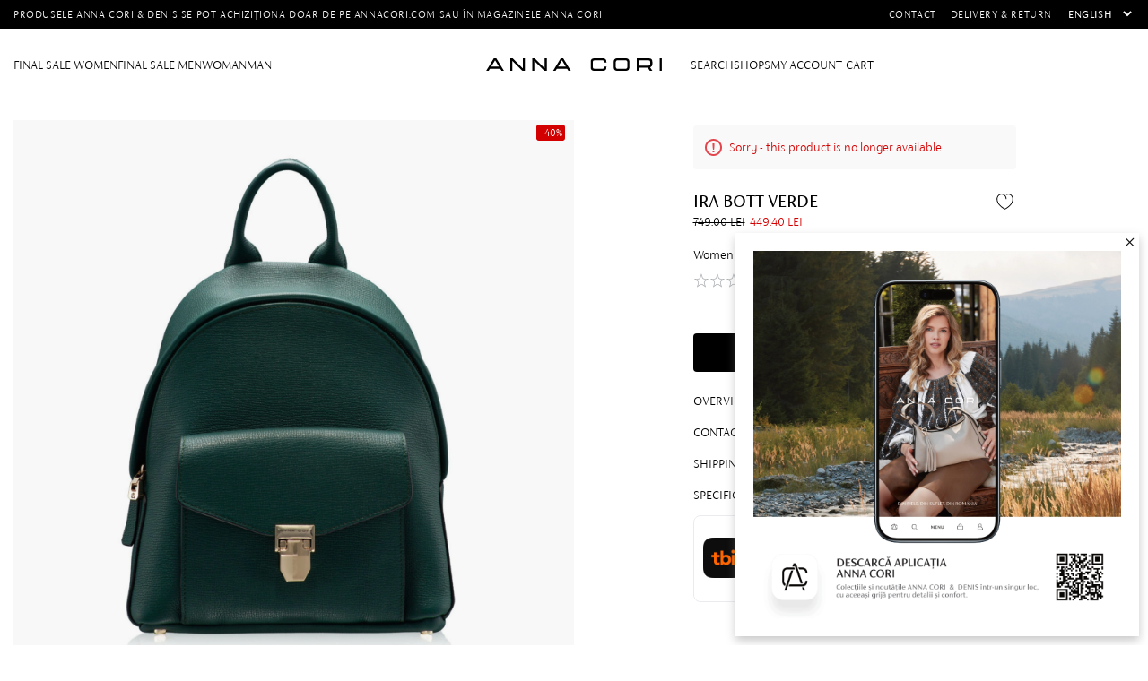

--- FILE ---
content_type: text/html; charset=utf-8
request_url: https://www.annacori.com/en/ira-bott-verde
body_size: 16009
content:
<!DOCTYPE html><html lang="en" dir="ltr" class="html-product-details-page"><head><script>(function(w,i,g){w[g]=w[g]||[];if(typeof w[g].push=='function')w[g].push(i)})
(window,'G-PNMCCMC48R','google_tags_first_party');</script><script async src="/qqgg/"></script>
			<script>
				window.dataLayer = window.dataLayer || [];
				function gtag(){dataLayer.push(arguments);}
				gtag('js', new Date());
				gtag('set', 'developer_id.dY2E1Nz', true);
				
			</script>
			<title>IRA BOTT VERDE - ANNA CORI</title><meta charset="UTF-8"><meta name="description" content="Women Leather Backpack, "><meta name="keywords" content=""><meta name="generator" content="nopCommerce"><meta name="viewport" content="width=device-width, initial-scale=1.0, maximum-scale=1.0, user-scalable=no"><meta name="google-site-verification" content="YVi7MyPxs6CoK8iGI58j_QfYaHQR8FMwFnucFddIuuc"><meta name="google-site-verification" content="VZce1pIszIgoM6E4mIm7lqYB7M9rw7PCF_mSELZDcGU"><meta name="facebook-domain-verification" content="19vgimpihkzn90a8hxt0ad0oxbdr8u"><style>.message-sales-campaign{text-align:left!important}</style><meta property="og:type" content="product"><meta property="og:title" content="IRA BOTT VERDE"><meta property="og:description" content="Women Leather Backpack"><meta property="og:image" content="https://www.annacori.com/images/thumbs/003/0037514_ira-bott-verde_1500.jpeg"><meta property="og:image:url" content="https://www.annacori.com/images/thumbs/003/0037514_ira-bott-verde_1500.jpeg"><meta property="og:url" content="https://www.annacori.com/en/ira-bott-verde"><meta property="og:site_name" content="ANNA CORI RO - brand al fabricii de încălțăminte DENIS"><meta property="twitter:card" content="summary"><meta property="twitter:site" content="ANNA CORI RO - brand al fabricii de încălțăminte DENIS"><meta property="twitter:title" content="IRA BOTT VERDE"><meta property="twitter:description" content="Women Leather Backpack"><meta property="twitter:image" content="https://www.annacori.com/images/thumbs/003/0037514_ira-bott-verde_1500.jpeg"><meta property="twitter:url" content="https://www.annacori.com/en/ira-bott-verde"><link rel="stylesheet" href="/css/0cxdh4ioo34c9hnjdcmptg.styles.css?v=o0xlWEGlkjmLZbDruaB5quMw-_k"><link rel="stylesheet" href="https://cdnjs.cloudflare.com/ajax/libs/video.js/7.10.2/video-js.min.css"><script>!function(n,t,i,r,u,f,e){n.fbq||(u=n.fbq=function(){u.callMethod?u.callMethod.apply(u,arguments):u.queue.push(arguments)},n._fbq||(n._fbq=u),u.push=u,u.loaded=!0,u.version="2.0",u.agent="plnopcommerce",u.queue=[],f=t.createElement(i),f.async=!0,f.src=r,e=t.getElementsByTagName(i)[0],e.parentNode.insertBefore(f,e))}(window,document,"script","https://connect.facebook.net/en_US/fbevents.js");fbq("init","1756434744575663",{external_id:"cf1a553c-d6ac-42d0-96a0-3cc67d6232c5"});fbq("track","PageView");fbq("track","ViewContent",{value:449.4,currency:"RON",content_ids:["7988"],content_type:"product",content_category:"Femei",content_name:"IRA BOTT VERDE"})</script><script>(function(n,t,i,r,u){n[r]=n[r]||[];n[r].push({"gtm.start":(new Date).getTime(),event:"gtm.js"});var e=t.getElementsByTagName(i)[0],f=t.createElement(i),o=r!="dataLayer"?"&l="+r:"";f.async=!0;f.src="https://www.googletagmanager.com/gtm.js?id="+u+o;e.parentNode.insertBefore(f,e)})(window,document,"script","dataLayer","GTM-N7HNMKC")</script><style>.product-details-page .full-description{display:none}.product-details-page .ui-tabs .full-description{display:block}.product-details-page .tabhead-full-description{display:none}.product-details-page .product-specs-box{display:none}.product-details-page .ui-tabs .product-specs-box{display:block}.product-details-page .ui-tabs .product-specs-box .title{display:none}.product-details-page .product-no-reviews,.product-details-page .product-review-links{display:none}</style><link rel="canonical" href="https://www.annacori.com/en/ira-bott-verde"><link rel="icon" type="image/png" href="/icons/icons_0/favicon-96x96.png" sizes="96x96"><link rel="icon" type="image/svg+xml" href="/icons/icons_0/favicon.svg"><link rel="shortcut icon" href="/icons/icons_0/favicon.ico"><link rel="apple-touch-icon" sizes="180x180" href="/icons/icons_0/apple-touch-icon.png"><meta name="apple-mobile-web-app-title" content="AnnaCori"><link rel="manifest" href="/icons/icons_0/site.webmanifest"><meta name="theme-color" content="#ffffff"><script>window.eeProduct={id:"7988",name:"IRA BOTT VERDE",price:"449.40",brand:"Anna Cori",category:"Woman",position:1};dataLayer.push({ecommerce:null});dataLayer.push({event:"view_item",ecommerce:{detail:{products:[window.eeProduct]}}})</script><body><input name="__RequestVerificationToken" type="hidden" value="CfDJ8KMJ5_k8Qz5Ev6lM8bKaFw6AjC1OLOWAOBzd8ZgwBfEr-HVe7dOHAbwLFQwg1dF5Y1IqL4X_OITQJRPW35Lnq_uBvny-EulMFzZcI_klp6KllFot5j4dz92wVyn1AmIu7luLK1m0JinDpRcIiwvCHMg"> <!--[if lte IE 8]><div style="clear:both;height:59px;text-align:center;position:relative"><a href="http://www.microsoft.com/windows/internet-explorer/default.aspx" target="_blank"> <img src="/Themes/AnnaCori/Content/images/ie_warning.jpg" height="42" width="820" alt="You are using an outdated browser. For a faster, safer browsing experience, upgrade for free today."> </a></div><![endif]--><div class="master-wrapper-page"><header class="header"><div class="header-upper"><div class="master-wrapper-content"><div class="info-text"><div class="card-section-grid"><div class="card-grid"><div class="message-sales-campaign">Produsele Anna Cori &amp; Denis se pot achizi&#x21B;iona doar de pe annacori.com sau &#xEE;n magazinele Anna Cori</div></div></div></div><div class="top-menu"><ul class="mega-menu" data-isrtlenabled="false" data-enableclickfordropdown="false"><li><a href="/en/contactus" title="Contact"> <span> Contact</span> </a><li><a href="/en/shipping-and-delivery" title="Delivery &amp; Return"> <span> Delivery &amp; Return</span> </a></ul><div class="megamenu-mobile"><ul class="mega-menu-responsive"><li><a href="/en/contactus" title="Contact"> <span> Contact</span> </a><li><a href="/en/shipping-and-delivery" title="Delivery &amp; Return"> <span> Delivery &amp; Return</span> </a><li><div class="language-selector"><select id="customerlanguage" name="customerlanguage" onchange="setLocation(this.value)" aria-label="Languages selector"><option value="https://www.annacori.com/en/changelanguage/2?returnUrl=%2Fen%2Fira-bott-verde">Rom&#xE2;n&#x103;<option selected value="https://www.annacori.com/en/changelanguage/1?returnUrl=%2Fen%2Fira-bott-verde">English</select></div><li></ul></div><div class="language-selector"><select id="customerlanguage" name="customerlanguage" onchange="setLocation(this.value)" aria-label="Languages selector"><option value="https://www.annacori.com/en/changelanguage/2?returnUrl=%2Fen%2Fira-bott-verde">Rom&#xE2;n&#x103;<option selected value="https://www.annacori.com/en/changelanguage/1?returnUrl=%2Fen%2Fira-bott-verde">English</select></div></div></div><div class="flyout-master"><div class="flyout-container"><button class="close-flyout-cart">close</button><div class="flyout-tabs"><ul class="flyout-tab-links"><li class="active"><a class="flyout-cart-link" href="#flyout-cart-tab"> Cart<div class="cart-qty-tab"></div></a><li><a class="flyout-wishlist-link" href="#flyout-wishlist-tab"> Wishlist<div class="wishlist-qty-tab"></div></a></ul><div class="flyout-tab-content"><div id="flyout-cart-tab" class="flyout-tab active"><div id="flyout-cart" class="flyout-cart"><div class="mini-shopping-cart"><div class="count"><div class="empty-cart"><div class="no-data"><figure><img src="/Plugins/EcomDigital.Stores.AnnaCori/Themes/AnnaCori/Content/images/icons/cart.svg" alt="empty cart" width="45" loading="lazy"></figure><strong>Your shopping cart is empty!</strong><br> <small>To proceed with checkout, please add products to your cart</small></div></div></div></div></div></div><div id="flyout-wishlist-tab" class="flyout-tab"><div id="flyout-wishlist" class="flyout-wishlist"><div class="mini-wishlist"><div class="count"><div class="empty-cart"><div class="no-data"><figure><img src="/Plugins/EcomDigital.Stores.AnnaCori/Themes/AnnaCori/Content/images/icons/wishlist.svg" alt="empty cart" width="45" loading="lazy"></figure><strong>Your wishlist is empty!</strong><br> <small>Discover our products and add them to your wishlist.</small><div id="jcarousel-9-214" class="jCarouselMainWrapper"><div class="nop-jcarousel product-grid"><div class="title carousel-title"><strong>Best Seller</strong></div><div class="slick-carousel item-grid" data-slick="{&#34;rtl&#34;:false,&#34;infinite&#34;:false,&#34;slidesToScroll&#34;:1,&#34;dots&#34;:true,&#34;speed&#34;:300,&#34;autoplay&#34;:false,&#34;autoplaySpeed&#34;:0,&#34;arrows&#34;:false,&#34;appendArrows&#34;:&#34;#jcarousel-9-214 .carousel-title&#34;,&#34;cssEase&#34;:&#34;linear&#34;,&#34;respondTo&#34;:&#34;slider&#34;,&#34;edgeFriction&#34;:0.05,&#34;initialSlide&#34;:0,&#34;pauseOnHover&#34;:true,&#34;draggable&#34;:false,&#34;prevArrow&#34;:&#34;&lt;button type=\&#34;button\&#34; data-role=\&#34;none\&#34; class=\&#34;slick-prev\&#34; aria-label=\&#34;Previous\&#34; tabindex=\&#34;0\&#34; role=\&#34;button\&#34;>Previous&lt;/button>&#34;,&#34;nextArrow&#34;:&#34;&lt;button type=\&#34;button\&#34; data-role=\&#34;none\&#34; class=\&#34;slick-next\&#34; aria-label=\&#34;Next\&#34; tabindex=\&#34;0\&#34; role=\&#34;button\&#34;>Next&lt;/button>&#34;,&#34;responsive&#34;:[{&#34;breakpoint&#34;:10000,&#34;settings&#34;:{&#34;slidesToShow&#34;:4}},{&#34;breakpoint&#34;:876,&#34;settings&#34;:{&#34;slidesToShow&#34;:3}},{&#34;breakpoint&#34;:648,&#34;settings&#34;:{&#34;slidesToShow&#34;:2}},{&#34;breakpoint&#34;:480,&#34;settings&#34;:{&#34;slidesToShow&#34;:2}}],&#34;lazyLoad&#34;:&#34;ondemand&#34;}" data-numberofvisibleitems="4"><div class="carousel-item"><div class="item-box"><article class="product-item" data-productid="10336"><div class="wrapper-product"><div class="picture"><a href="/en/women-leather-handbag-bluma-01-crosta-brown" title="Show details for Women Leather Handbag BLUMA 01 CROSTA BROWN"><figure><img alt="Picture of Women Leather Handbag BLUMA 01 CROSTA BROWN" src="https://www.annacori.com/images/thumbs/005/0053642_geanta-dama-de-mana-bluma-01-crosta-maro_705.jpeg" title="Show details for Women Leather Handbag BLUMA 01 CROSTA BROWN" loading="lazy"></figure><figure><img class="swappable" data-swappable="https://www.annacori.com/images/thumbs/005/0053643_geanta-dama-de-mana-bluma-01-crosta-maro_705.jpeg" alt="Women Leather Handbag BLUMA 01 CROSTA BROWN" src="https://www.annacori.com/images/thumbs/005/0053643_geanta-dama-de-mana-bluma-01-crosta-maro_705.jpeg" title="Women Leather Handbag BLUMA 01 CROSTA BROWN"></figure></a></div><div class="details"><h2 class="product-title"><a href="/en/women-leather-handbag-bluma-01-crosta-brown">Women Leather Handbag BLUMA 01 CROSTA BROWN</a></h2><div class="prices"><span class="price old-price"> 749.00 lei </span> <span class="price actual-price-discounted"> 524.30 lei </span></div><div class="add-info"><div class="buttons"><button type="button" class="button-2 add-to-wishlist-button" title="Add to wishlist" onclick="return AjaxCart.addproducttocart_catalog(&#34;/addproducttocart/catalog/10336/2/1&#34;),!1"> Add to wishlist </button></div></div><div class="similar-products"><div class="similar-product-box"><div class="similar-product-item active" data-productid="10336"><div class="picture"><a href="/en/women-leather-handbag-bluma-01-crosta-brown" title="Show details for Women Leather Handbag BLUMA 01 CROSTA BROWN"> <img alt="Picture of Women Leather Handbag BLUMA 01 CROSTA BROWN" src="https://www.annacori.com/images/thumbs/005/0053646_P__25.jpeg" title="Show details for Women Leather Handbag BLUMA 01 CROSTA BROWN" data-picture-url="https://www.annacori.com/images/thumbs/005/0053642_geanta-dama-de-mana-bluma-01-crosta-maro.jpeg"> </a></div></div></div><div class="similar-product-box"><div class="similar-product-item" data-productid="10473"><div class="picture"><a href="/en/women-leather-handbag-bluma-01-crosta-kaki-2" title="Show details for Women Leather Handbag BLUMA 01 CROSTA GRI"> <img alt="Picture of Women Leather Handbag BLUMA 01 CROSTA GRI" src="https://www.annacori.com/images/thumbs/005/0054639_P__25.jpeg" title="Show details for Women Leather Handbag BLUMA 01 CROSTA GRI" data-picture-url="https://www.annacori.com/images/thumbs/005/0054633_geanta-dama-de-mana-bluma-01-crosta-gri.jpeg"> </a></div></div></div></div></div></div></article></div></div><div class="carousel-item"><div class="item-box"><article class="product-item" data-productid="9980"><div class="wrapper-product"><div class="picture"><a href="/en/women-suede-leather-boots-8258-crosta-tmoro" title="Show details for Women Suede Leather Boots 8258 Crosta T.Moro"><figure><img alt="Picture of Women Suede Leather Boots 8258 Crosta T.Moro" src="https://www.annacori.com/images/thumbs/005/0053750_cizme-dama-8258-crosta-tmoro_705.jpeg" title="Show details for Women Suede Leather Boots 8258 Crosta T.Moro" loading="lazy"></figure><figure><img class="swappable" data-swappable="https://www.annacori.com/images/thumbs/005/0053751_cizme-dama-8258-crosta-tmoro_705.jpeg" alt="Women Suede Leather Boots 8258 Crosta T.Moro" src="https://www.annacori.com/images/thumbs/005/0053751_cizme-dama-8258-crosta-tmoro_705.jpeg" title="Women Suede Leather Boots 8258 Crosta T.Moro"></figure></a></div><div class="details"><h2 class="product-title"><a href="/en/women-suede-leather-boots-8258-crosta-tmoro">Women Suede Leather Boots 8258 Crosta T.Moro</a></h2><div class="prices"><span class="price old-price"> 899.00 lei </span> <span class="price actual-price-discounted"> 539.40 lei </span></div><div class="add-info"><div class="buttons"><button type="button" class="button-2 add-to-wishlist-button" title="Add to wishlist" onclick="return AjaxCart.addproducttocart_catalog(&#34;/addproducttocart/catalog/9980/2/1&#34;),!1"> Add to wishlist </button></div></div></div></div></article></div></div></div><div class="btn-view-more"></div></div></div></div></div></div></div></div></div></div></div></div></div></div><div class="header-lower"><div class="master-wrapper-content"><div class="menu-mobile"><svg class="mobile-icon open-menu" xmlns="http://www.w3.org/2000/svg" viewBox="0 0 27 27"><rect class="cls-1" x="5.75" y="13" width="15.5" height="1" /><rect class="cls-1" x="5.75" y="18.5" width="15.5" height="1" /><rect class="cls-1" x="5.75" y="7.5" width="15.5" height="1" /></svg> <svg class="mobile-icon close-menu" xmlns="http://www.w3.org/2000/svg" viewBox="0 0 27 27"><rect class="cls-1" x="13.55" y="8.29" width="9.31" height="1" transform="translate(-.88 15.45) rotate(-45)" /><rect class="cls-1" x="4.14" y="17.71" width="9.31" height="1" transform="translate(-10.3 11.55) rotate(-45)" /><rect class="cls-1" x="13" y="2.19" width="1" height="22.63" transform="translate(-5.59 13.5) rotate(-45)" /></svg></div><nav class="menu-left"><ul class="mega-menu" data-isrtlenabled="false" data-enableclickfordropdown="false"><li class="has-sublist with-dropdown-in-grid subcategories-with-pictures additional-category"><a class="with-subcategories" href="/en/final-sale-2026-women"><span>FINAL SALE Women</span></a><div class="dropdown categories fullWidth boxes-2"><div class="master-wrapper-content"><div class="row-wrapper"><div class="row"><div class="box"><div class="picture-title-wrap"><div class="picture"><a href="/en/final-sale-shoes" title="Show products in category Shoes"> <img class="lazy" alt="Picture for category Shoes" src="[data-uri]" data-original="https://www.annacori.com/images/thumbs/005/0054402_incaltaminte_700.jpeg"> </a></div></div><div class="title"><a href="/en/final-sale-shoes" title="Shoes"><span>Shoes</span></a></div><ul class="subcategories"><li class="subcategory-item"><a href="/en/final-sale-women-boots" title="Ghete"><span>Ghete</span></a><li class="subcategory-item"><a href="/en/finalsale-boots" title="Boots"><span>Boots</span></a><li class="subcategory-item"><a href="/en/final-sale-boots" title="Boots"><span>Boots</span></a><li class="subcategory-item"><a href="/en/final-sale-pumps" title="Pumps"><span>Pumps</span></a><li class="subcategory-item"><a href="/en/final-sale-cut-out-shoes" title="Cut-out shoes"><span>Cut-out shoes</span></a><li class="subcategory-item"><a href="/en/final-sale-casual-shoes" title="Casual shoes"><span>Casual shoes</span></a><li class="subcategory-item"><a href="/en/final-sale-sport-shoes" title="Sport shoes"><span>Sport shoes</span></a><li class="subcategory-item"><a href="/en/final-sale-flats" title="Flats"><span>Flats</span></a><li class="subcategory-item all"><a class="view-all" href="/en/final-sale-shoes" title="View All"> <span>View All</span> </a></ul></div><div class="box"><div class="picture-title-wrap"><div class="picture"><a href="/en/final-sale-bags" title="Show products in category Bags"> <img class="lazy" alt="Picture for category Bags" src="[data-uri]" data-original="https://www.annacori.com/images/thumbs/005/0054403_genti_700.jpeg"> </a></div></div><div class="title"><a href="/en/final-sale-bags" title="Bags"><span>Bags</span></a></div><ul class="subcategories"><li class="subcategory-item"><a href="/en/final-sale-handbags" title="Handbags"><span>Handbags</span></a><li class="subcategory-item"><a href="/en/final-sale-shoulder-bags" title="Shoulder bags"><span>Shoulder bags</span></a><li class="subcategory-item"><a href="/en/final-sale-backpack" title="Backpack"><span>Backpack</span></a><li class="subcategory-item"><a href="/en/final-sale-clutch-bags" title="Genti plic"><span>Genti plic</span></a><li class="subcategory-item all"><a class="view-all" href="/en/final-sale-bags" title="View All"> <span>View All</span> </a></ul></div></div><div class="row"><div class="box"><div class="picture-title-wrap"><div class="picture"><a href="/en/final-sale-accessories" title="Show products in category Accesorii"> <img class="lazy" alt="Picture for category Accesorii" src="[data-uri]" data-original=""> </a></div></div><div class="title"><a href="/en/final-sale-accessories" title="Accesorii"><span>Accesorii</span></a></div></div><div class="empty-box"></div></div></div></div></div><li class="has-sublist with-dropdown-in-grid subcategories-with-pictures additional-category"><a class="with-subcategories" href="/en/final-sale-2026-men"><span>FINAL SALE Men</span></a><div class="dropdown categories fullWidth boxes-2"><div class="master-wrapper-content"><div class="row-wrapper"><div class="row"><div class="box"><div class="picture-title-wrap"><div class="picture"><a href="/en/final-sale-men-shoes" title="Show products in category Shoes"> <img class="lazy" alt="Picture for category Shoes" src="[data-uri]" data-original="https://www.annacori.com/images/thumbs/005/0053885_incaltaminte_700.jpeg"> </a></div></div><div class="title"><a href="/en/final-sale-men-shoes" title="Shoes"><span>Shoes</span></a></div><ul class="subcategories"><li class="subcategory-item"><a href="/en/final-sale-men-boots" title="Boots"><span>Boots</span></a><li class="subcategory-item"><a href="/en/final-sale-formal-shoes" title="Formal Shoes"><span>Formal Shoes</span></a><li class="subcategory-item"><a href="/en/final-sale-men-casual-shoes" title="Casual shoes"><span>Casual shoes</span></a><li class="subcategory-item"><a href="/en/final-sale-men-sport-shoes" title="Sport shoes"><span>Sport shoes</span></a><li class="subcategory-item all"><a class="view-all" href="/en/final-sale-men-shoes" title="View All"> <span>View All</span> </a></ul></div><div class="box"><div class="picture-title-wrap"><div class="picture"><a href="/en/final-sale-men-bags" title="Show products in category Bags"> <img class="lazy" alt="Picture for category Bags" src="[data-uri]" data-original="https://www.annacori.com/images/thumbs/005/0054404_genti_700.jpeg"> </a></div></div><div class="title"><a href="/en/final-sale-men-bags" title="Bags"><span>Bags</span></a></div></div></div><div class="row"><div class="box"><div class="picture-title-wrap"><div class="picture"><a href="/en/final-sale-men-accessories" title="Show products in category Accessories"> <img class="lazy" alt="Picture for category Accessories" src="[data-uri]" data-original="https://www.annacori.com/images/thumbs/005/0053887_accesorii_700.jpeg"> </a></div></div><div class="title"><a href="/en/final-sale-men-accessories" title="Accessories"><span>Accessories</span></a></div></div><div class="empty-box"></div></div></div></div></div><li class="has-sublist with-dropdown-in-grid subcategories-with-pictures additional-category"><a class="with-subcategories" href="/en/women-natural-leather-shoes-and-bags"><span>Woman</span></a><div class="dropdown categories fullWidth boxes-2"><div class="master-wrapper-content"><div class="row-wrapper"><div class="row"><div class="box"><div class="picture-title-wrap"><div class="picture"><a href="/en/women-genuine-leather-shoes-collection" title="Show products in category Shoes"> <img class="lazy" alt="Picture for category Shoes" src="[data-uri]" data-original="https://www.annacori.com/images/thumbs/005/0054653_incaltaminte_700.jpeg"> </a></div></div><div class="title"><a href="/en/women-genuine-leather-shoes-collection" title="Shoes"><span>Shoes</span></a></div><ul class="subcategories"><li class="subcategory-item"><a href="/en/women-genuine-leather-elegant-shoes" title="Pumps"><span>Pumps</span></a><li class="subcategory-item"><a href="/en/women-genuine-leather-casual-shoes" title="Casual Shoes"><span>Casual Shoes</span></a><li class="subcategory-item"><a href="/en/women-genuine-leather-sports-shoes" title="Sneakers"><span>Sneakers</span></a><li class="subcategory-item"><a href="/en/women-genuine-leather-flats" title="Flats"><span>Flats</span></a><li class="subcategory-item"><a href="/en/women-genuine-leather-sandals" title="Sandals"><span>Sandals</span></a><li class="subcategory-item"><a href="/en/woman-genuine-leather-heeled-sandals" title="Sandals with heel"><span>Sandals with heel</span></a><li class="subcategory-item"><a href="/en/women-genuine-leather-mules-and-flats" title="Mules"><span>Mules</span></a><li class="subcategory-item"><a href="/en/women-casual-leather-ankle-boots" title="Casual Ankle Boots"><span>Casual Ankle Boots</span></a><li class="subcategory-item"><a href="/en/women-leather-ankle-boots" title="Ankle Boots"><span>Ankle Boots</span></a><li class="subcategory-item"><a href="/en/women-genuine-leather-boots" title="Boots"><span>Boots</span></a><li class="subcategory-item all"><a class="view-all" href="/en/women-genuine-leather-shoes-collection" title="View All"> <span>View All</span> </a></ul></div><div class="box"><div class="picture-title-wrap"><div class="picture"><a href="/en/women-genuine-leather-bags-and-accessories" title="Show products in category Bags &amp; Accessories"> <img class="lazy" alt="Picture for category Bags &amp; Accessories" src="[data-uri]" data-original="https://www.annacori.com/images/thumbs/005/0054654_genti-si-accesorii_700.jpeg"> </a></div></div><div class="title"><a href="/en/women-genuine-leather-bags-and-accessories" title="Bags &amp; Accessories"><span>Bags &amp; Accessories</span></a></div><ul class="subcategories"><li class="subcategory-item"><a href="/en/women-genuine-leather-shoulder-bags" title="Shoulder bags"><span>Shoulder bags</span></a><li class="subcategory-item"><a href="/en/women-genuine-leather-handbags" title="Top Handles Bags"><span>Top Handles Bags</span></a><li class="subcategory-item"><a href="/en/women-genuine-leather-backpacks" title="Backpacks"><span>Backpacks</span></a><li class="subcategory-item"><a href="/en/woman-genuine-leather-clutch-bags" title="Clutches"><span>Clutches</span></a><li class="subcategory-item"><a href="/en/women-genuine-leather-wallets" title="Wallets"><span>Wallets</span></a><li class="subcategory-item"><a href="/en/women-genuine-leather-belts" title="Belts"><span>Belts</span></a><li class="subcategory-item all"><a class="view-all" href="/en/women-genuine-leather-bags-and-accessories" title="View All"> <span>View All</span> </a></ul></div></div><div class="row"><div class="box"><div class="picture-title-wrap"><div class="picture"><a href="/en/bride-sandals-and-shoes" title="Show products in category ANNA CORI BRIDAL"> <img class="lazy" alt="Picture for category ANNA CORI BRIDAL" src="[data-uri]" data-original="https://www.annacori.com/images/thumbs/004/0046577_anna-cori-bridal_700.jpeg"> </a></div></div><div class="title"><a href="/en/bride-sandals-and-shoes" title="ANNA CORI BRIDAL"><span>ANNA CORI BRIDAL</span></a></div></div><div class="box"><div class="picture-title-wrap"><div class="picture"><a href="/en/festive-season-femei" title="Show products in category Festive Season ANNA CORI"> <img class="lazy" alt="Picture for category Festive Season ANNA CORI" src="[data-uri]" data-original=""> </a></div></div><div class="title"><a href="/en/festive-season-femei" title="Festive Season ANNA CORI"><span>Festive Season ANNA CORI</span></a></div></div></div></div></div></div><li class="has-sublist with-dropdown-in-grid subcategories-with-pictures additional-category"><a class="with-subcategories" href="/en/men-genuine-leather-shoes-and-bags"><span>Man</span></a><div class="dropdown categories fullWidth boxes-2"><div class="master-wrapper-content"><div class="row-wrapper"><div class="row"><div class="box"><div class="picture-title-wrap"><div class="picture"><a href="/en/men-genuine-leather-shoes" title="Show products in category Shoes"> <img class="lazy" alt="Picture for category Shoes" src="[data-uri]" data-original="https://www.annacori.com/images/thumbs/005/0050415_incaltaminte_700.jpeg"> </a></div></div><div class="title"><a href="/en/men-genuine-leather-shoes" title="Shoes"><span>Shoes</span></a></div><ul class="subcategories"><li class="subcategory-item"><a href="/en/men-genuine-leather-elegant-shoes" title="Formal Shoes"><span>Formal Shoes</span></a><li class="subcategory-item"><a href="/en/men-genuine-leather-casual-shoes" title="Casual shoes"><span>Casual shoes</span></a><li class="subcategory-item"><a href="/en/men-genuine-leather-sports-shoes" title="Sneakers"><span>Sneakers</span></a><li class="subcategory-item"><a href="/en/men-genuine-leather-boots" title="Boots"><span>Boots</span></a><li class="subcategory-item"><a href="/en/men-genuine-leather-sandals" title="Men Sandals"><span>Men Sandals</span></a><li class="subcategory-item all"><a class="view-all" href="/en/men-genuine-leather-shoes" title="View All"> <span>View All</span> </a></ul></div><div class="box"><div class="picture-title-wrap"><div class="picture"><a href="/en/men-leather-bags-and-accessories" title="Show products in category Bags &amp; Accessories"> <img class="lazy" alt="Picture for category Bags &amp; Accessories" src="[data-uri]" data-original="https://www.annacori.com/images/thumbs/005/0050414_genti-si-accesorii_700.jpeg"> </a></div></div><div class="title"><a href="/en/men-leather-bags-and-accessories" title="Bags &amp; Accessories"><span>Bags &amp; Accessories</span></a></div><ul class="subcategories"><li class="subcategory-item"><a href="/en/men-genuine-leather-backpack" title="Backpacks"><span>Backpacks</span></a><li class="subcategory-item"><a href="/en/men-genuine-leather-bags" title="Bags"><span>Bags</span></a><li class="subcategory-item"><a href="/en/men-genuine-leather-wallets" title="wallets"><span>wallets</span></a><li class="subcategory-item"><a href="/en/men-genuine-leather-belts" title="Belts"><span>Belts</span></a><li class="subcategory-item all"><a class="view-all" href="/en/men-leather-bags-and-accessories" title="View All"> <span>View All</span> </a></ul></div></div><div class="row"><div class="box"><div class="picture-title-wrap"><div class="picture"><a href="/en/men-genuine-leather-handmade-shoes" title="Show products in category DENIS HANDMADE"> <img class="lazy" alt="Picture for category DENIS HANDMADE" src="[data-uri]" data-original=""> </a></div></div><div class="title"><a href="/en/men-genuine-leather-handmade-shoes" title="DENIS HANDMADE"><span>DENIS HANDMADE</span></a></div></div><div class="box"><div class="picture-title-wrap"><div class="picture"><a href="/en/festive-season-barbati" title="Show products in category Festive Season DENIS"> <img class="lazy" alt="Picture for category Festive Season DENIS" src="[data-uri]" data-original=""> </a></div></div><div class="title"><a href="/en/festive-season-barbati" title="Festive Season DENIS"><span>Festive Season DENIS</span></a></div></div></div></div></div></div><li class="delimiter-image"><div><p><img src="/images/uploaded/AnnaCori_FinalSale26_MobileMenu.jpg" alt="" width="100%" height="auto"></div><li class="mobile-show"><a href="/en/shipping-and-delivery" title="Delivery &amp; Return"> <span> Delivery &amp; Return</span> </a><li class="mobile-show"><a href="/allshops" title="Magazine"> <span> Magazine</span> </a><li class="mobile-show line-break"><a href="/en/contactus" title="Contact"> <span> Contact</span> </a><li class="mobile-show"><a href="/en/customer/info" title="Cont client"> <img src="https://www.annacori.com/images/thumbs/004/0049333_0043882_account.svg"> <span> Cont client</span> </a><li class="mobile-show line-break"><a href="/en/wishlist" title="Favorite"> <img src="https://www.annacori.com/images/thumbs/004/0049334_0043883_whishlist.svg"> <span> Favorite</span> </a></ul><div class="megamenu-mobile"><ul class="mega-menu-responsive"><li class="has-sublist subcategories-with-pictures additional-category"><a class="with-subcategories" href="/en/final-sale-2026-women"><span>FINAL SALE Women</span></a><div class="plus-button"></div><div class="sublist-wrap"><ul class="sublist"><li class="back-button"><span>Back</span><li class="has-sublist"><a href="/en/final-sale-shoes" title="Shoes" class="with-subcategories"><span>Shoes</span></a><div class="plus-button"></div><div class="sublist-wrap"><ul class="sublist"><li class="back-button"><span>Back</span><li><a class="lastLevelCategory" href="/en/final-sale-women-boots" title="Ghete"><span>Ghete</span></a><li><a class="lastLevelCategory" href="/en/finalsale-boots" title="Boots"><span>Boots</span></a><li><a class="lastLevelCategory" href="/en/final-sale-boots" title="Boots"><span>Boots</span></a><li><a class="lastLevelCategory" href="/en/final-sale-pumps" title="Pumps"><span>Pumps</span></a><li><a class="lastLevelCategory" href="/en/final-sale-cut-out-shoes" title="Cut-out shoes"><span>Cut-out shoes</span></a><li><a class="lastLevelCategory" href="/en/final-sale-casual-shoes" title="Casual shoes"><span>Casual shoes</span></a><li><a class="lastLevelCategory" href="/en/final-sale-sport-shoes" title="Sport shoes"><span>Sport shoes</span></a><li><a class="lastLevelCategory" href="/en/final-sale-flats" title="Flats"><span>Flats</span></a></ul></div><li class="has-sublist"><a href="/en/final-sale-bags" title="Bags" class="with-subcategories"><span>Bags</span></a><div class="plus-button"></div><div class="sublist-wrap"><ul class="sublist"><li class="back-button"><span>Back</span><li><a class="lastLevelCategory" href="/en/final-sale-handbags" title="Handbags"><span>Handbags</span></a><li><a class="lastLevelCategory" href="/en/final-sale-shoulder-bags" title="Shoulder bags"><span>Shoulder bags</span></a><li><a class="lastLevelCategory" href="/en/final-sale-backpack" title="Backpack"><span>Backpack</span></a><li><a class="lastLevelCategory" href="/en/final-sale-clutch-bags" title="Genti plic"><span>Genti plic</span></a></ul></div><li><a class="lastLevelCategory" href="/en/final-sale-accessories" title="Accesorii"><span>Accesorii</span></a></ul></div><li class="has-sublist subcategories-with-pictures additional-category"><a class="with-subcategories" href="/en/final-sale-2026-men"><span>FINAL SALE Men</span></a><div class="plus-button"></div><div class="sublist-wrap"><ul class="sublist"><li class="back-button"><span>Back</span><li class="has-sublist"><a href="/en/final-sale-men-shoes" title="Shoes" class="with-subcategories"><span>Shoes</span></a><div class="plus-button"></div><div class="sublist-wrap"><ul class="sublist"><li class="back-button"><span>Back</span><li><a class="lastLevelCategory" href="/en/final-sale-men-boots" title="Boots"><span>Boots</span></a><li><a class="lastLevelCategory" href="/en/final-sale-formal-shoes" title="Formal Shoes"><span>Formal Shoes</span></a><li><a class="lastLevelCategory" href="/en/final-sale-men-casual-shoes" title="Casual shoes"><span>Casual shoes</span></a><li><a class="lastLevelCategory" href="/en/final-sale-men-sport-shoes" title="Sport shoes"><span>Sport shoes</span></a></ul></div><li><a class="lastLevelCategory" href="/en/final-sale-men-bags" title="Bags"><span>Bags</span></a><li><a class="lastLevelCategory" href="/en/final-sale-men-accessories" title="Accessories"><span>Accessories</span></a></ul></div><li class="has-sublist subcategories-with-pictures additional-category"><a class="with-subcategories" href="/en/women-natural-leather-shoes-and-bags"><span>Woman</span></a><div class="plus-button"></div><div class="sublist-wrap"><ul class="sublist"><li class="back-button"><span>Back</span><li class="has-sublist"><a href="/en/women-genuine-leather-shoes-collection" title="Shoes" class="with-subcategories"><span>Shoes</span></a><div class="plus-button"></div><div class="sublist-wrap"><ul class="sublist"><li class="back-button"><span>Back</span><li><a class="lastLevelCategory" href="/en/women-genuine-leather-elegant-shoes" title="Pumps"><span>Pumps</span></a><li><a class="lastLevelCategory" href="/en/women-genuine-leather-casual-shoes" title="Casual Shoes"><span>Casual Shoes</span></a><li><a class="lastLevelCategory" href="/en/women-genuine-leather-sports-shoes" title="Sneakers"><span>Sneakers</span></a><li><a class="lastLevelCategory" href="/en/women-genuine-leather-flats" title="Flats"><span>Flats</span></a><li><a class="lastLevelCategory" href="/en/women-genuine-leather-sandals" title="Sandals"><span>Sandals</span></a><li><a class="lastLevelCategory" href="/en/woman-genuine-leather-heeled-sandals" title="Sandals with heel"><span>Sandals with heel</span></a><li><a class="lastLevelCategory" href="/en/women-genuine-leather-mules-and-flats" title="Mules"><span>Mules</span></a><li><a class="lastLevelCategory" href="/en/women-casual-leather-ankle-boots" title="Casual Ankle Boots"><span>Casual Ankle Boots</span></a><li><a class="lastLevelCategory" href="/en/women-leather-ankle-boots" title="Ankle Boots"><span>Ankle Boots</span></a><li><a class="lastLevelCategory" href="/en/women-genuine-leather-boots" title="Boots"><span>Boots</span></a></ul></div><li class="has-sublist"><a href="/en/women-genuine-leather-bags-and-accessories" title="Bags &amp; Accessories" class="with-subcategories"><span>Bags &amp; Accessories</span></a><div class="plus-button"></div><div class="sublist-wrap"><ul class="sublist"><li class="back-button"><span>Back</span><li><a class="lastLevelCategory" href="/en/women-genuine-leather-shoulder-bags" title="Shoulder bags"><span>Shoulder bags</span></a><li><a class="lastLevelCategory" href="/en/women-genuine-leather-handbags" title="Top Handles Bags"><span>Top Handles Bags</span></a><li><a class="lastLevelCategory" href="/en/women-genuine-leather-backpacks" title="Backpacks"><span>Backpacks</span></a><li><a class="lastLevelCategory" href="/en/woman-genuine-leather-clutch-bags" title="Clutches"><span>Clutches</span></a><li><a class="lastLevelCategory" href="/en/women-genuine-leather-wallets" title="Wallets"><span>Wallets</span></a><li><a class="lastLevelCategory" href="/en/women-genuine-leather-belts" title="Belts"><span>Belts</span></a></ul></div><li><a class="lastLevelCategory" href="/en/bride-sandals-and-shoes" title="ANNA CORI BRIDAL"><span>ANNA CORI BRIDAL</span></a><li><a class="lastLevelCategory" href="/en/festive-season-femei" title="Festive Season ANNA CORI"><span>Festive Season ANNA CORI</span></a></ul></div><li class="has-sublist subcategories-with-pictures additional-category"><a class="with-subcategories" href="/en/men-genuine-leather-shoes-and-bags"><span>Man</span></a><div class="plus-button"></div><div class="sublist-wrap"><ul class="sublist"><li class="back-button"><span>Back</span><li class="has-sublist"><a href="/en/men-genuine-leather-shoes" title="Shoes" class="with-subcategories"><span>Shoes</span></a><div class="plus-button"></div><div class="sublist-wrap"><ul class="sublist"><li class="back-button"><span>Back</span><li><a class="lastLevelCategory" href="/en/men-genuine-leather-elegant-shoes" title="Formal Shoes"><span>Formal Shoes</span></a><li><a class="lastLevelCategory" href="/en/men-genuine-leather-casual-shoes" title="Casual shoes"><span>Casual shoes</span></a><li><a class="lastLevelCategory" href="/en/men-genuine-leather-sports-shoes" title="Sneakers"><span>Sneakers</span></a><li><a class="lastLevelCategory" href="/en/men-genuine-leather-boots" title="Boots"><span>Boots</span></a><li><a class="lastLevelCategory" href="/en/men-genuine-leather-sandals" title="Men Sandals"><span>Men Sandals</span></a></ul></div><li class="has-sublist"><a href="/en/men-leather-bags-and-accessories" title="Bags &amp; Accessories" class="with-subcategories"><span>Bags &amp; Accessories</span></a><div class="plus-button"></div><div class="sublist-wrap"><ul class="sublist"><li class="back-button"><span>Back</span><li><a class="lastLevelCategory" href="/en/men-genuine-leather-backpack" title="Backpacks"><span>Backpacks</span></a><li><a class="lastLevelCategory" href="/en/men-genuine-leather-bags" title="Bags"><span>Bags</span></a><li><a class="lastLevelCategory" href="/en/men-genuine-leather-wallets" title="wallets"><span>wallets</span></a><li><a class="lastLevelCategory" href="/en/men-genuine-leather-belts" title="Belts"><span>Belts</span></a></ul></div><li><a class="lastLevelCategory" href="/en/men-genuine-leather-handmade-shoes" title="DENIS HANDMADE"><span>DENIS HANDMADE</span></a><li><a class="lastLevelCategory" href="/en/festive-season-barbati" title="Festive Season DENIS"><span>Festive Season DENIS</span></a></ul></div><li class="delimiter-image"><div><p><img src="/images/uploaded/AnnaCori_FinalSale26_MobileMenu.jpg" alt="" width="100%" height="auto"></div><li class="mobile-show"><a href="/en/shipping-and-delivery" title="Delivery &amp; Return"> <span> Delivery &amp; Return</span> </a><li class="mobile-show"><a href="/allshops" title="Magazine"> <span> Magazine</span> </a><li class="mobile-show line-break"><a href="/en/contactus" title="Contact"> <span> Contact</span> </a><li class="mobile-show"><a href="/en/customer/info" title="Cont client"> <img src="https://www.annacori.com/images/thumbs/004/0049333_0043882_account.svg"> <span> Cont client</span> </a><li class="mobile-show line-break"><a href="/en/wishlist" title="Favorite"> <img src="https://www.annacori.com/images/thumbs/004/0049334_0043883_whishlist.svg"> <span> Favorite</span> </a><li><div class="language-selector"><select id="customerlanguage" name="customerlanguage" onchange="setLocation(this.value)" aria-label="Languages selector"><option value="https://www.annacori.com/en/changelanguage/2?returnUrl=%2Fen%2Fira-bott-verde">Rom&#xE2;n&#x103;<option selected value="https://www.annacori.com/en/changelanguage/1?returnUrl=%2Fen%2Fira-bott-verde">English</select></div><li></ul></div></nav><div class="header-logo"><a class="annacori-logo" href="/women-natural-leather-shoes-and-bags"> <img title="website logo" alt="website logo" src="https://www.annacori.com/images/thumbs/004/0049860_0049281_A- Logo-Black.svg"> </a> <a class="denis-logo" href="/men-natural-leather-shoes-and-bags"> <img title="website logo" alt="website logo" src="https://www.annacori.com/images/thumbs/004/0049859_denis-logo.svg"> </a></div><nav class="menu-right"><ul class="mega-menu" data-isrtlenabled="false" data-enableclickfordropdown="false"><li class="home-search search-header modal-toggle"><a href="#" title="Search"> <span> Search</span> </a><li><a href="/en/allshops" title="Shops"> <span> Shops</span> </a><li><a href="/en/customer/info" title="My Account"> <span> My Account</span> </a></ul><div class="megamenu-mobile"><ul class="mega-menu-responsive"><li class="home-search search-header modal-toggle"><a href="#" title="Search"> <span> Search</span> </a><li><a href="/en/allshops" title="Shops"> <span> Shops</span> </a><li><a href="/en/customer/info" title="My Account"> <span> My Account</span> </a><li><div class="language-selector"><select id="customerlanguage" name="customerlanguage" onchange="setLocation(this.value)" aria-label="Languages selector"><option value="https://www.annacori.com/en/changelanguage/2?returnUrl=%2Fen%2Fira-bott-verde">Rom&#xE2;n&#x103;<option selected value="https://www.annacori.com/en/changelanguage/1?returnUrl=%2Fen%2Fira-bott-verde">English</select></div><li></ul></div><div class="header-links"><ul><li id="topwishlistlink" style="display:none"><a href="/en/wishlist" class="ico-wishlist"> <span class="wishlist-label">Wishlist</span> <span class="wishlist-qty">(0)</span> </a><li id="topcartlink"><svg class="mobile-icon open-flyout" xmlns="http://www.w3.org/2000/svg" viewBox="0 0 27 27"><path d="M20,10.5v1h2.5v6.75c0,1.93-1.57,3.5-3.5,3.5h-11c-1.93,0-3.5-1.57-3.5-3.5v-6.75h11.5v-1H3.5v7.75c0,2.48,2.02,4.5,4.5,4.5h11c2.48,0,4.5-2.02,4.5-4.5v-7.75h-3.5Z" /><path d="M9.5,8.5c0-2.21,1.79-4,4-4s4,1.79,4,4v3h1v-3c0-2.76-2.24-5-5-5s-5,2.24-5,5v.5h1v-.5Z" /></svg> <a href="javascript:void 0" class="ico-cart"> <span class="cart-label">Cart</span> <span class="cart-qty empty">0</span> </a></ul></div></nav><div class="modal-overlay-menu"></div></div></div><div class="master-search modal"><div class="search-box store-search-box"><div class="master-wrapper-content"><form method="get" id="small-search-box-form" action="/en/search"><input type="text" class="search-box-text" id="small-searchterms" autocomplete="off" name="q" placeholder="Search store" aria-label="Search store"> <button type="submit" class="button-1 search-box-button">Search</button></form><button class="close-search"> <img src="/Plugins/EcomDigital.Stores.AnnaCori/Themes/AnnaCori/Content/images/icons/close.svg" alt="menu close" width="30px"> </button></div></div><div class="modal-overlay"></div></div></header><div class="header-menu"><ul class="top-menu notmobile"><li><a href="/en/colectia-de-incaltaminte-femei">Women (13) </a><li><a href="/en/final-sale-2026-women">FINAL SALE Women (299) </a><div class="sublist-toggle"></div><ul class="sublist first-level"><li><a href="/en/final-sale-shoes">Shoes (157) </a><div class="sublist-toggle"></div><ul class="sublist"><li><a href="/en/final-sale-women-boots">Ghete (59) </a><li><a href="/en/finalsale-boots">Boots (9) </a><li><a href="/en/final-sale-boots">Boots (22) </a><li><a href="/en/final-sale-pumps">Pumps (44) </a><li><a href="/en/final-sale-cut-out-shoes">Cut-out shoes (0) </a><li><a href="/en/final-sale-casual-shoes">Casual shoes (14) </a><li><a href="/en/final-sale-sport-shoes">Sport shoes (1) </a><li><a href="/en/final-sale-flats">Flats (8) </a></ul><li><a href="/en/final-sale-bags">Bags (113) </a><div class="sublist-toggle"></div><ul class="sublist"><li><a href="/en/final-sale-handbags">Handbags (24) </a><li><a href="/en/final-sale-shoulder-bags">Shoulder bags (26) </a><li><a href="/en/final-sale-backpack">Backpack (3) </a><li><a href="/en/final-sale-clutch-bags">Genti plic (7) </a></ul><li><a href="/en/final-sale-accessories">Accesorii (26) </a></ul><li><a href="/en/final-sale-2026-men">FINAL SALE Men (161) </a><div class="sublist-toggle"></div><ul class="sublist first-level"><li><a href="/en/final-sale-men-shoes">Shoes (152) </a><div class="sublist-toggle"></div><ul class="sublist"><li><a href="/en/final-sale-men-boots">Boots (35) </a><li><a href="/en/final-sale-formal-shoes">Formal Shoes (12) </a><li><a href="/en/final-sale-men-casual-shoes">Casual shoes (27) </a><li><a href="/en/final-sale-men-sport-shoes">Sport shoes (2) </a></ul><li><a href="/en/final-sale-men-bags">Bags (5) </a><li><a href="/en/final-sale-men-accessories">Accessories (4) </a></ul><li><a href="/en/women-natural-leather-shoes-and-bags">Woman (1282) </a><div class="sublist-toggle"></div><ul class="sublist first-level"><li><a href="/en/women-genuine-leather-shoes-collection">Shoes (486) </a><div class="sublist-toggle"></div><ul class="sublist"><li><a href="/en/women-genuine-leather-elegant-shoes">Pumps (105) </a><li><a href="/en/women-genuine-leather-casual-shoes">Casual Shoes (68) </a><li><a href="/en/women-genuine-leather-sports-shoes">Sneakers (21) </a><li><a href="/en/women-genuine-leather-flats">Flats (48) </a><li><a href="/en/women-genuine-leather-sandals">Sandals (30) </a><li><a href="/en/woman-genuine-leather-heeled-sandals">Sandals with heel (34) </a><li><a href="/en/women-genuine-leather-mules-and-flats">Mules (28) </a><li><a href="/en/women-casual-leather-ankle-boots">Casual Ankle Boots (70) </a><li><a href="/en/women-leather-ankle-boots">Ankle Boots (10) </a><li><a href="/en/women-genuine-leather-boots">Boots (32) </a></ul><li><a href="/en/women-genuine-leather-bags-and-accessories">Bags &amp; Accessories (208) </a><div class="sublist-toggle"></div><ul class="sublist"><li><a href="/en/women-genuine-leather-shoulder-bags">Shoulder bags (52) </a><li><a href="/en/women-genuine-leather-handbags">Top Handles Bags (45) </a><li><a href="/en/women-genuine-leather-backpacks">Backpacks (6) </a><li><a href="/en/woman-genuine-leather-clutch-bags">Clutches (20) </a><li><a href="/en/women-genuine-leather-wallets">Wallets (21) </a><li><a href="/en/women-genuine-leather-belts">Belts (39) </a></ul><li><a href="/en/bride-sandals-and-shoes">ANNA CORI BRIDAL (23) </a><li><a href="/en/festive-season-femei">Festive Season ANNA CORI (63) </a></ul><li><a href="/en/men-genuine-leather-shoes-and-bags">Man (648) </a><div class="sublist-toggle"></div><ul class="sublist first-level"><li><a href="/en/men-genuine-leather-shoes">Shoes (252) </a><div class="sublist-toggle"></div><ul class="sublist"><li><a href="/en/men-genuine-leather-elegant-shoes">Formal Shoes (102) </a><li><a href="/en/men-genuine-leather-casual-shoes">Casual shoes (51) </a><li><a href="/en/men-genuine-leather-sports-shoes">Sneakers (37) </a><li><a href="/en/men-genuine-leather-boots">Boots (37) </a><li><a href="/en/men-genuine-leather-sandals">Men Sandals (4) </a></ul><li><a href="/en/men-leather-bags-and-accessories">Bags &amp; Accessories (40) </a><div class="sublist-toggle"></div><ul class="sublist"><li><a href="/en/men-genuine-leather-backpack">Backpacks (10) </a><li><a href="/en/men-genuine-leather-bags">Bags (5) </a><li><a href="/en/men-genuine-leather-wallets">wallets (5) </a><li><a href="/en/men-genuine-leather-belts">Belts (19) </a></ul><li><a href="/en/men-genuine-leather-handmade-shoes">DENIS HANDMADE (38) </a><li><a href="/en/festive-season-barbati">Festive Season DENIS (31) </a></ul><li><a href="/en/shipping-and-delivery">Delivery &amp; Return</a><li><a href="/en/contactus">Contact us</a></ul><div class="menu-toggle">Menu</div><ul class="top-menu mobile"><li><a href="/en/colectia-de-incaltaminte-femei">Women (13) </a><li><a href="/en/final-sale-2026-women">FINAL SALE Women (299) </a><div class="sublist-toggle"></div><ul class="sublist first-level"><li><a href="/en/final-sale-shoes">Shoes (157) </a><div class="sublist-toggle"></div><ul class="sublist"><li><a href="/en/final-sale-women-boots">Ghete (59) </a><li><a href="/en/finalsale-boots">Boots (9) </a><li><a href="/en/final-sale-boots">Boots (22) </a><li><a href="/en/final-sale-pumps">Pumps (44) </a><li><a href="/en/final-sale-cut-out-shoes">Cut-out shoes (0) </a><li><a href="/en/final-sale-casual-shoes">Casual shoes (14) </a><li><a href="/en/final-sale-sport-shoes">Sport shoes (1) </a><li><a href="/en/final-sale-flats">Flats (8) </a></ul><li><a href="/en/final-sale-bags">Bags (113) </a><div class="sublist-toggle"></div><ul class="sublist"><li><a href="/en/final-sale-handbags">Handbags (24) </a><li><a href="/en/final-sale-shoulder-bags">Shoulder bags (26) </a><li><a href="/en/final-sale-backpack">Backpack (3) </a><li><a href="/en/final-sale-clutch-bags">Genti plic (7) </a></ul><li><a href="/en/final-sale-accessories">Accesorii (26) </a></ul><li><a href="/en/final-sale-2026-men">FINAL SALE Men (161) </a><div class="sublist-toggle"></div><ul class="sublist first-level"><li><a href="/en/final-sale-men-shoes">Shoes (152) </a><div class="sublist-toggle"></div><ul class="sublist"><li><a href="/en/final-sale-men-boots">Boots (35) </a><li><a href="/en/final-sale-formal-shoes">Formal Shoes (12) </a><li><a href="/en/final-sale-men-casual-shoes">Casual shoes (27) </a><li><a href="/en/final-sale-men-sport-shoes">Sport shoes (2) </a></ul><li><a href="/en/final-sale-men-bags">Bags (5) </a><li><a href="/en/final-sale-men-accessories">Accessories (4) </a></ul><li><a href="/en/women-natural-leather-shoes-and-bags">Woman (1282) </a><div class="sublist-toggle"></div><ul class="sublist first-level"><li><a href="/en/women-genuine-leather-shoes-collection">Shoes (486) </a><div class="sublist-toggle"></div><ul class="sublist"><li><a href="/en/women-genuine-leather-elegant-shoes">Pumps (105) </a><li><a href="/en/women-genuine-leather-casual-shoes">Casual Shoes (68) </a><li><a href="/en/women-genuine-leather-sports-shoes">Sneakers (21) </a><li><a href="/en/women-genuine-leather-flats">Flats (48) </a><li><a href="/en/women-genuine-leather-sandals">Sandals (30) </a><li><a href="/en/woman-genuine-leather-heeled-sandals">Sandals with heel (34) </a><li><a href="/en/women-genuine-leather-mules-and-flats">Mules (28) </a><li><a href="/en/women-casual-leather-ankle-boots">Casual Ankle Boots (70) </a><li><a href="/en/women-leather-ankle-boots">Ankle Boots (10) </a><li><a href="/en/women-genuine-leather-boots">Boots (32) </a></ul><li><a href="/en/women-genuine-leather-bags-and-accessories">Bags &amp; Accessories (208) </a><div class="sublist-toggle"></div><ul class="sublist"><li><a href="/en/women-genuine-leather-shoulder-bags">Shoulder bags (52) </a><li><a href="/en/women-genuine-leather-handbags">Top Handles Bags (45) </a><li><a href="/en/women-genuine-leather-backpacks">Backpacks (6) </a><li><a href="/en/woman-genuine-leather-clutch-bags">Clutches (20) </a><li><a href="/en/women-genuine-leather-wallets">Wallets (21) </a><li><a href="/en/women-genuine-leather-belts">Belts (39) </a></ul><li><a href="/en/bride-sandals-and-shoes">ANNA CORI BRIDAL (23) </a><li><a href="/en/festive-season-femei">Festive Season ANNA CORI (63) </a></ul><li><a href="/en/men-genuine-leather-shoes-and-bags">Man (648) </a><div class="sublist-toggle"></div><ul class="sublist first-level"><li><a href="/en/men-genuine-leather-shoes">Shoes (252) </a><div class="sublist-toggle"></div><ul class="sublist"><li><a href="/en/men-genuine-leather-elegant-shoes">Formal Shoes (102) </a><li><a href="/en/men-genuine-leather-casual-shoes">Casual shoes (51) </a><li><a href="/en/men-genuine-leather-sports-shoes">Sneakers (37) </a><li><a href="/en/men-genuine-leather-boots">Boots (37) </a><li><a href="/en/men-genuine-leather-sandals">Men Sandals (4) </a></ul><li><a href="/en/men-leather-bags-and-accessories">Bags &amp; Accessories (40) </a><div class="sublist-toggle"></div><ul class="sublist"><li><a href="/en/men-genuine-leather-backpack">Backpacks (10) </a><li><a href="/en/men-genuine-leather-bags">Bags (5) </a><li><a href="/en/men-genuine-leather-wallets">wallets (5) </a><li><a href="/en/men-genuine-leather-belts">Belts (19) </a></ul><li><a href="/en/men-genuine-leather-handmade-shoes">DENIS HANDMADE (38) </a><li><a href="/en/festive-season-barbati">Festive Season DENIS (31) </a></ul><li><a href="/en/shipping-and-delivery">Delivery &amp; Return</a><li><a href="/en/contactus">Contact us</a></ul></div><div class="master-wrapper-content"><div id="product-ribbon-info" data-productid="7988" data-productboxselector=".product-item, .item-holder" data-productboxpicturecontainerselector=".wrapper-product" data-productpagepicturesparentcontainerselector=".product-essential" data-productpagebugpicturecontainerselector=".picture-gallery" data-retrieveproductribbonsurl="/en/RetrieveProductRibbons"></div><div class="master-column-wrapper"><div class="center-1"><div class="page product-details-page"><div class="page-body"><form method="post" id="product-details-form"><div itemscope itemtype="http://schema.org/Product"><meta itemprop="name" content="IRA BOTT VERDE"><meta itemprop="sku" content="4000000050971"><meta itemprop="gtin" content="4000000050971"><meta itemprop="mpn"><meta itemprop="description" content="Women Leather Backpack"><meta itemprop="image" content="https://www.annacori.com/images/thumbs/003/0037514_ira-bott-verde_1500.jpeg"><div itemprop="offers" itemscope itemtype="http://schema.org/Offer"><meta itemprop="url" content="https://www.annacori.com/en/ira-bott-verde"><meta itemprop="price" content="449.40"><meta itemprop="priceCurrency" content="RON"><meta itemprop="priceValidUntil"><meta itemprop="availability" content="http://schema.org/OutOfStock"></div><div itemprop="review" itemscope itemtype="http://schema.org/Review"><div itemprop="author" itemtype="https://schema.org/Person" itemscope><meta itemprop="name" content="ALL"></div><meta itemprop="url" content="/en/productreviews/7988"></div></div><div data-productid="7988"><div class="product-essential"><div class="gallery"><div class="swiper picture-gallery"><div class="picture swiper-wrapper"><style>.video-container{position:relative;width:100%;margin:0 auto;aspect-ratio:1/1}.video-js{width:100%!important;height:100%;object-fit:cover;aspect-ratio:1/1}.vjs-tech{height:100%;object-fit:cover;aspect-ratio:1/1}.vjs-poster{background-size:cover}.vjs-big-play-button{background-color:rgba(255,255,255,.4)!important;border-radius:50%!important;width:80px!important;height:80px!important;font-size:40px!important;line-height:80px!important;margin-left:-40px!important;margin-top:-40px!important}.vjs-big-play-button .vjs-icon-placeholder:before{content:""}</style><div class="swiper-slide item"><a data-fancybox="gallery" href="https://www.annacori.com/images/thumbs/003/0037514_ira-bott-verde.jpeg" alt="Picture of IRA BOTT VERDE" title="Picture of IRA BOTT VERDE"> <img src="https://www.annacori.com/images/thumbs/003/0037514_ira-bott-verde_1500.jpeg" alt="Picture of IRA BOTT VERDE" title="Picture of IRA BOTT VERDE" data-defaultsize="https://www.annacori.com/images/thumbs/003/0037514_ira-bott-verde.jpeg" data-fullsize="https://www.annacori.com/images/thumbs/003/0037514_ira-bott-verde.jpeg"> </a></div><div class="swiper-slide item"><a data-fancybox="gallery" href="https://www.annacori.com/images/thumbs/003/0037519_ira-bott-verde.jpeg" alt="Picture of IRA BOTT VERDE" title="Picture of IRA BOTT VERDE"> <img src="https://www.annacori.com/images/thumbs/003/0037519_ira-bott-verde_1500.jpeg" alt="Picture of IRA BOTT VERDE" title="Picture of IRA BOTT VERDE" data-defaultsize="https://www.annacori.com/images/thumbs/003/0037519_ira-bott-verde.jpeg" data-fullsize="https://www.annacori.com/images/thumbs/003/0037519_ira-bott-verde.jpeg"> </a></div><div class="swiper-slide item"><a data-fancybox="gallery" href="https://www.annacori.com/images/thumbs/003/0037515_ira-bott-verde.jpeg" alt="Picture of IRA BOTT VERDE" title="Picture of IRA BOTT VERDE"> <img src="https://www.annacori.com/images/thumbs/003/0037515_ira-bott-verde_1500.jpeg" alt="Picture of IRA BOTT VERDE" title="Picture of IRA BOTT VERDE" data-defaultsize="https://www.annacori.com/images/thumbs/003/0037515_ira-bott-verde.jpeg" data-fullsize="https://www.annacori.com/images/thumbs/003/0037515_ira-bott-verde.jpeg"> </a></div><div class="swiper-slide item"><a data-fancybox="gallery" href="https://www.annacori.com/images/thumbs/003/0037516_ira-bott-verde.jpeg" alt="Picture of IRA BOTT VERDE" title="Picture of IRA BOTT VERDE"> <img src="https://www.annacori.com/images/thumbs/003/0037516_ira-bott-verde_1500.jpeg" alt="Picture of IRA BOTT VERDE" title="Picture of IRA BOTT VERDE" data-defaultsize="https://www.annacori.com/images/thumbs/003/0037516_ira-bott-verde.jpeg" data-fullsize="https://www.annacori.com/images/thumbs/003/0037516_ira-bott-verde.jpeg"> </a></div><div class="swiper-slide item"><a data-fancybox="gallery" href="https://www.annacori.com/images/thumbs/003/0037518_ira-bott-verde.jpeg" alt="Picture of IRA BOTT VERDE" title="Picture of IRA BOTT VERDE"> <img src="https://www.annacori.com/images/thumbs/003/0037518_ira-bott-verde_1500.jpeg" alt="Picture of IRA BOTT VERDE" title="Picture of IRA BOTT VERDE" data-defaultsize="https://www.annacori.com/images/thumbs/003/0037518_ira-bott-verde.jpeg" data-fullsize="https://www.annacori.com/images/thumbs/003/0037518_ira-bott-verde.jpeg"> </a></div><div class="swiper-slide item"><a data-fancybox="gallery" href="https://www.annacori.com/images/thumbs/003/0037517_ira-bott-verde.jpeg" alt="Picture of IRA BOTT VERDE" title="Picture of IRA BOTT VERDE"> <img src="https://www.annacori.com/images/thumbs/003/0037517_ira-bott-verde_1500.jpeg" alt="Picture of IRA BOTT VERDE" title="Picture of IRA BOTT VERDE" data-defaultsize="https://www.annacori.com/images/thumbs/003/0037517_ira-bott-verde.jpeg" data-fullsize="https://www.annacori.com/images/thumbs/003/0037517_ira-bott-verde.jpeg"> </a></div></div><div class="swiper-pagination"></div></div></div><div class="overview"><div class="product-wrapper"><div class="ajax-loading-block-window" style="display:none"></div><div id="dialog-notifications-success" title="Notification" style="display:none"></div><div id="dialog-notifications-error" title="Error" style="display:none"></div><div id="dialog-notifications-warning" title="Warning" style="display:none"></div><div id="bar-notification" class="bar-notification-container" data-close="Close"></div><div class="discontinued-product"><h4>Sorry - this product is no longer available</h4></div><div class="product-name"><h1>IRA BOTT VERDE</h1><div class="add-to-wishlist"><button type="button" id="add-to-wishlist-button-7988" class="button-2 add-to-wishlist-button" data-productid="7988" onclick="return AjaxCart.addproducttocart_details(&#34;/addproducttocart/details/7988/2&#34;,&#34;#product-details-form&#34;),!1">Add to wishlist</button></div></div><div class="prices"><div class="old-product-price"><span>749.00 lei</span></div><div class="default-price"><div class="product-price"><span id="price-value-7988" class="price-value-7988"> 449.40 lei </span></div></div></div><div class="short-description">Women Leather Backpack</div><div class="product-reviews-overview"><div class="product-review-box"><div class="rating"><div style="width:0%"></div></div></div><div class="product-no-reviews"><a href="/en/productreviews/7988">Be the first to review this product</a></div></div><div id="similar-product"></div><div class="availability"><div class="back-in-stock-subscription"><button type="button" id="back-in-stock-subscribe-7988" class="button-2 subscribe-button">Notify me when available</button></div></div><div class="add-to-cart"><div class="add-to-cart-panel"><button type="button" id="add-to-cart-button-7988" class="button-1 add-to-cart-button" data-productid="7988" onclick="return AjaxCart.addproducttocart_details(&#34;/addproducttocart/details/7988/1&#34;,&#34;#product-details-form&#34;),!1">Add to cart</button></div></div><div id="quickTabs" class="productTabsAccordion" data-ajaxenabled="false" data-productreviewsaddnewurl="/en/ProductTab/ProductReviewsTabAddNew/7988" data-productcontactusurl="/en/ProductTab/ProductContactUsTabAddNew/7988" data-couldnotloadtaberrormessage="Couldn't load this tab."><div class="accordion-item"><div class="accordion-header" id="heading-description">Overview</div><div class="accordion-body" id="collapse-description" aria-labelledby="heading-description"><div class="full-description"><ul><li>natural calf leather<li>one large compartment<li>one interior zipper pocket<li>one exterior pocket with buckle closure<li>one exterior zipper pocket<li>top handle<li>zipper closure<li>adjustable shoulder strap<li>personalised accessories</ul><p>Height 30cm | Length 26cm | Width 12cm</div></div></div><div class="accordion-item"><div class="accordion-header" id="heading-2">Contact</div><div class="accordion-body" id="collapse-2" aria-labelledby="heading-2"><div class="custom-tab"><p>Need help?<br>T. <a href="tel:+40756033647">+40 756 033 647</a> / <a href="/cdn-cgi/l/email-protection#bfdcd0d1cbdedccbffded1d1dedcd0cdd691dcd0d2"><span class="__cf_email__" data-cfemail="da9995948e9b998e9a9b94949b99958893f4999597">[email&#160;protected]</span></a></div></div></div><div class="accordion-item"><div class="accordion-header" id="heading-6">Shipping and Delivery</div><div class="accordion-body" id="collapse-6" aria-labelledby="heading-6"><div class="custom-tab"><p><strong>DELIVERY IN ROMANIA – 17 RON </strong><br>- free shipping for all orders worth over 250 RON<p><strong>DELIVERY IN EUROPE – 25 €</strong><br>- free shipping for all orders worth over 100 €<p><strong>RETURN IN 30 DAYS - 10.12 RON / KG </strong><br>- complete the return request</div></div></div><div class="accordion-item"><div class="accordion-header" id="heading-specifications">Specifications</div><div class="accordion-body" id="collapse-specifications" aria-labelledby="heading-specifications"><div class="product-specs-box"><div class="title"><strong>Products specifications</strong></div><div class="table-wrapper"><table class="data-table"><thead><tr class="hidden-row"><th width="25%"><span>Attribute name</span><th><span>Attribute value</span><tbody><tr class="odd"><td class="spec-name">Brand<td class="spec-value">ANNA CORI<tr class="even"><td class="spec-name">Collection<td class="spec-value">F/W 2022<tr class="odd"><td class="spec-name">Color<td class="spec-value"><div class="attribute-squares color-squares attribute-squares-padding"><span class="attribute-square-container" title="Green"> <span class="attribute-square" style="background-color:#028a0f">&nbsp;</span> </span></div><tr class="even"><td class="spec-name">Material<td class="spec-value">natural leather<tr class="odd"><td class="spec-name">Accessories<td class="spec-value"><div class="attribute-squares color-squares attribute-squares-padding"><span class="attribute-square-container" title="GOLD"> <span class="attribute-square" style="background-color:#d4af37">&nbsp;</span> </span></div></table></div></div></div></div><div class="accordion-item"><div class="accordion-header" id="heading-reviews">Reviews</div><div class="accordion-body" id="collapse-reviews" aria-labelledby="heading-reviews"><div id="updateTargetId" class="product-reviews-page"><div id="overlay-reviews"></div><div class="write-reviews"><div class="write-review" id="review-form"><div id="closePopup">x</div><div class="title"><strong>Write your own review</strong></div><div class="message-error validation-summary-errors"><ul><li>Only registered users can write reviews</ul></div><div class="form-fields"><div class="inputs"><label for="AddProductReview_Title">Review title:</label> <input class="review-title" type="text" id="AddProductReview_Title" name="AddProductReview.Title" disabled> <span class="required">*</span> <span class="field-validation-valid" data-valmsg-for="AddProductReview.Title" data-valmsg-replace="true"></span></div><div class="inputs"><label for="AddProductReview_ReviewText">Review text:</label> <textarea class="review-text" id="AddProductReview_ReviewText" name="AddProductReview.ReviewText" disabled></textarea> <span class="required">*</span> <span class="field-validation-valid" data-valmsg-for="AddProductReview.ReviewText" data-valmsg-replace="true"></span></div><div class="review-rating"><div class="name-description"><label for="AddProductReview_Rating">Rating:</label></div><div class="rating-wrapper"><div class="label first">Bad</div><div class="rating-options"><input data-val="true" data-val-required="The Rating field is required." id="addproductrating_1" name="AddProductReview.Rating" type="radio" value="1"> <label class="vote-star" for="addproductrating_1">Rating 1</label> <input id="addproductrating_2" name="AddProductReview.Rating" type="radio" value="2"> <label class="vote-star" for="addproductrating_2">Rating 2</label> <input id="addproductrating_3" name="AddProductReview.Rating" type="radio" value="3"> <label class="vote-star" for="addproductrating_3">Rating 3</label> <input id="addproductrating_4" name="AddProductReview.Rating" type="radio" value="4"> <label class="vote-star" for="addproductrating_4">Rating 4</label> <input checked id="addproductrating_5" name="AddProductReview.Rating" type="radio" value="5"> <label class="vote-star" for="addproductrating_5">Rating 5</label></div><div class="label last">Excellent</div></div></div><div class="inputs"></div><div class="captcha-box"><script data-cfasync="false" src="/cdn-cgi/scripts/5c5dd728/cloudflare-static/email-decode.min.js"></script><script>var onloadCallbackcaptcha_2015920910=function(){grecaptcha.render("captcha_2015920910",{sitekey:"6Lcg5IQrAAAAAOfnFZJxvfdqr4P-B8hI85gHOigl",theme:"light"})}</script><div id="captcha_2015920910"></div><script async defer src="https://www.google.com/recaptcha/api.js?onload=onloadCallbackcaptcha_2015920910&amp;render=explicit&amp;hl=en"></script></div></div><div class="buttons"><button type="button" id="add-review" disabled name="add-review" class="button-1 write-product-review-button">Submit review</button></div></div></div></div></div></div></div><div id="tbi-payments"><div class="wrapper-payment"><div class="tbi-image"><img src="/Plugins/EcomDigital.Payments.TbiBank/Themes/AnnaCori/Content/images/tbi_light.webp" width="50"></div><div class="tbi-description">Buy it in fixed installments, 100% online, directly from your phone, tablet, or PC.<div class="from-tbi-payment">From <em id="smallest-rate">31.61</em> / month</div></div><div class="tbi-button">Details</div></div><div id="tbi-box" style="display:none"><div class="installments-tbi"><div class="installments-header-description"><img alt="tbi-bank" src="/Plugins/EcomDigital.Payments.TbiBank/Themes/AnnaCori/Content/images/tbi_light.webp" width="50"><h4>100% online process.<br> No paperwork or bank visits.</h4></div><div class="installments-header-info">The purchase in INSTALLMENTS is made in the ORDER FINALIZATION step, the configurator below is for informational purposes only.</div><div class="installments-body"><div class="installments-container-header"><div class="installments-header-title">Credit Type</div><div class="installments-header-insurance">Insurance</div><div class="installments-header-rate-amount">Installment Value</div><div class="installments-header-rate-amount">Total</div><div class="installments-header-months">Number of Months</div></div><div class="installments-solution"><div class="installments-solution-title"><img src="/Plugins/EcomDigital.Payments.TbiBank/Themes/AnnaCori/Content/images/tbi.webp" width="70"></div><div class="installments-insurance"><span id="insurance">0.00 </span> <span class="input-group-addon">lei</span></div><div class="installments-amount"><span id="installment">0.00</span> <span class="input-group-addon">lei</span></div><div class="installments-total"><span id="total">0.00</span> <span class="input-group-addon">lei</span></div><div class="installments-select-container"><select class="form-control dropdown-list" data-dl-allow-clear="false" data-dl-use-default-sorter="" data-val="true" data-val-required="The Period field is required." id="Period" name="Period"><option value="4">4<option value="6">6<option value="12">12<option value="18">18<option value="24">24</select></div></div></div></div></div><div class="installments-element-required" style="display:none;font-size:0"><br><div><span id="dae">0.00</span> <span class="input-group-addon">DAE</span></div><br></div></div></div></div>.</div><div id="jcarousel-1-288" class="jCarouselMainWrapper related-carousel"><div class="nop-jcarousel product-grid"><div class="title carousel-title"><strong>Recommendation</strong></div><div class="slick-carousel item-grid" data-slick="{&#34;rtl&#34;:false,&#34;infinite&#34;:false,&#34;slidesToScroll&#34;:1,&#34;dots&#34;:true,&#34;speed&#34;:300,&#34;autoplay&#34;:false,&#34;autoplaySpeed&#34;:0,&#34;arrows&#34;:false,&#34;appendArrows&#34;:&#34;#jcarousel-1-288 .carousel-title&#34;,&#34;cssEase&#34;:&#34;linear&#34;,&#34;respondTo&#34;:&#34;slider&#34;,&#34;edgeFriction&#34;:0.05,&#34;initialSlide&#34;:0,&#34;pauseOnHover&#34;:true,&#34;draggable&#34;:false,&#34;prevArrow&#34;:&#34;&lt;button type=\&#34;button\&#34; data-role=\&#34;none\&#34; class=\&#34;slick-prev\&#34; aria-label=\&#34;Previous\&#34; tabindex=\&#34;0\&#34; role=\&#34;button\&#34;>Previous&lt;/button>&#34;,&#34;nextArrow&#34;:&#34;&lt;button type=\&#34;button\&#34; data-role=\&#34;none\&#34; class=\&#34;slick-next\&#34; aria-label=\&#34;Next\&#34; tabindex=\&#34;0\&#34; role=\&#34;button\&#34;>Next&lt;/button>&#34;,&#34;responsive&#34;:[{&#34;breakpoint&#34;:10000,&#34;settings&#34;:{&#34;slidesToShow&#34;:4}},{&#34;breakpoint&#34;:876,&#34;settings&#34;:{&#34;slidesToShow&#34;:3}},{&#34;breakpoint&#34;:648,&#34;settings&#34;:{&#34;slidesToShow&#34;:2}},{&#34;breakpoint&#34;:480,&#34;settings&#34;:{&#34;slidesToShow&#34;:2}}],&#34;lazyLoad&#34;:&#34;ondemand&#34;}" data-numberofvisibleitems="4"><div class="carousel-item"><div class="item-box"><article class="product-item" data-productid="7924"><div class="wrapper-product"><div class="picture"><a href="/en/7212-vitello-negru-2" title="Show details for 7212 Vitello Negru"><figure><img alt="Picture of 7212 Vitello Negru" src="https://www.annacori.com/images/thumbs/003/0037064_ghete-dama-7212-vitello-negru_705.jpeg" title="Show details for 7212 Vitello Negru" loading="lazy"></figure><figure><img class="swappable" data-swappable="https://www.annacori.com/images/thumbs/003/0037069_ghete-dama-7212-vitello-negru_705.jpeg" alt="7212 Vitello Negru" src="https://www.annacori.com/images/thumbs/003/0037069_ghete-dama-7212-vitello-negru_705.jpeg" title="7212 Vitello Negru"></figure></a></div><div class="details"><h2 class="product-title"><a href="/en/7212-vitello-negru-2">7212 Vitello Negru</a></h2><div class="prices"><span class="price old-price"> 749.00 lei </span> <span class="price actual-price-discounted"> 374.50 lei </span></div><div class="add-info"><div class="buttons"><button type="button" class="button-2 add-to-wishlist-button" title="Add to wishlist" onclick="return AjaxCart.addproducttocart_catalog(&#34;/addproducttocart/catalog/7924/2/1&#34;),!1"> Add to wishlist </button></div></div><div class="similar-products"><div class="similar-product-box"><div class="similar-product-item active" data-productid="7924"><div class="picture"><a href="/en/7212-vitello-negru-2" title="Show details for 7212 Vitello Negru"> <img alt="Picture of 7212 Vitello Negru" src="https://www.annacori.com/images/thumbs/003/0037070_ghete-dama-7212-vitello-negru_25.jpeg" title="Show details for 7212 Vitello Negru" data-picture-url="https://www.annacori.com/images/thumbs/003/0037064_ghete-dama-7212-vitello-negru.jpeg"> </a></div></div></div></div></div></div></article></div></div></div><div class="btn-view-more"></div></div></div></div><input name="__RequestVerificationToken" type="hidden" value="CfDJ8KMJ5_k8Qz5Ev6lM8bKaFw6AjC1OLOWAOBzd8ZgwBfEr-HVe7dOHAbwLFQwg1dF5Y1IqL4X_OITQJRPW35Lnq_uBvny-EulMFzZcI_klp6KllFot5j4dz92wVyn1AmIu7luLK1m0JinDpRcIiwvCHMg"></form></div></div></div><div class="breadcrumb"><ul itemscope itemtype="http://schema.org/BreadcrumbList"><li><span> <a href="/"> <span>Home</span> </a> </span> <span class="delimiter">/</span><li itemprop="itemListElement" itemscope itemtype="http://schema.org/ListItem"><a href="/en/women-natural-leather-shoes-and-bags" itemprop="item"> <span itemprop="name">Woman</span> </a> <span class="delimiter">/</span><meta itemprop="position" content="1"><li itemprop="itemListElement" itemscope itemtype="http://schema.org/ListItem"><strong class="current-item" itemprop="name">IRA BOTT VERDE</strong> <span itemprop="item" itemscope itemtype="http://schema.org/Thing" id="/en/ira-bott-verde"> </span><meta itemprop="position" content="2"></ul></div></div></div><div class="overlay-menu-mobile"></div><div class="card-section-grid"><div class="card-grid"><a class="whatsapp-button" href="https://wa.me/+40756033647" target="_blank"> <span class="nm-font-whatsapp"></span> </a></div></div><footer class="footer"><div class="logo-footer"><figure><img class="svg-icon" src="/Plugins/EcomDigital.Stores.AnnaCori/Themes/AnnaCori/Content/images/logo/AC-Monogram.svg" alt="logo footer" width="50" loading="lazy"></figure></div><div class="footer-upper"><div class="footer-block information"><div class="title"><strong>Anna Cori & Denis</strong></div><ul class="list"><li><a href="/en/our-story">Our story</a><li><a href="/en/gift-card">Gift Card</a><li><a href="/en/annacori-app">ANNA CORI App</a><li><a href="/en/about-us">Historic</a><li><a href="/en/blog">Blog</a><li class="store-locator"><a class="with-subcategories" href="/en/shops" title="All our shops">All Shops</a><li><a href="/en/contactus">Contact us</a></li><ul class="mega-menu footer-links" data-isrtlenabled="false" data-enableclickfordropdown="false"></ul><div class="megamenu-mobile"><ul class="mega-menu-responsive footer-links"><li><div class="language-selector"><select id="customerlanguage" name="customerlanguage" onchange="setLocation(this.value)" aria-label="Languages selector"><option value="https://www.annacori.com/en/changelanguage/2?returnUrl=%2Fen%2Fira-bott-verde">Rom&#xE2;n&#x103;<option selected value="https://www.annacori.com/en/changelanguage/1?returnUrl=%2Fen%2Fira-bott-verde">English</select></div><li></ul></div></ul></div><div class="footer-block customer-service"><div class="title"><strong>Useful information</strong></div><ul class="list"><li><a href="/en/warranty">Warranty</a><li><a href="/en/terms-and-conditions">Terms &amp; Conditions </a><li><a href="/en/privacy-policy-2">Privacy Policy</a><li><a href="/en/cookies-policy">Cookies Policy</a><li><a href="/en/gdpr">GDPR</a></ul></div><div class="footer-block my-account"><div class="title"><strong>Assistance</strong></div><ul class="list"><li><a href="/en/faqs">FAQs</a><li><a href="/en/size-guide">Size Guide</a><li><a href="/en/europe-delivery">Europe Delivery</a><li><a href="/en/delivery">DELIVERY</a><li><a href="/en/shipping-and-delivery">Delivery &amp; Return</a></ul></div><div class="footer-block contact"><div class="title"><strong>Contact</strong></div><ul class="list"><li>MONDAY &#x2014; FRIDAY. 08:00 &#x2014; 16:00<li><a href="tel:+40 756 033 647">&#x2B;40 756 033 647</a><li><a href="tel:+40 230 551 586">&#x2B;40 230 551 586</a><li><a href="/cdn-cgi/l/email-protection#6b0804051f0a081f2b0a05050a0804190245080406"><span class="__cf_email__" data-cfemail="4c2f2322382d2f380c2d22222d2f233e25622f2321">[email&#160;protected]</span></a></ul><div class="anpc"><a href="https://anpc.ro/ce-este-sal/" target="_blank" rel="noopener nofollow noreferrer"> <img class="badge_anpc_sal" src="https://www.annacori.com/images/thumbs/005/0052030_0049306_sal.webp" alt="sal" width="auto" height="50" loading="lazy"> </a> <a href="https://ec.europa.eu/consumers/odr/main/index.cfm?event=main.home2.show&amp;lng=RO" target="_blank" rel="noopener nofollow noreferrer"> <img class="badge_eu_sol" src="https://www.annacori.com/images/thumbs/005/0052031_0049307_sol.webp" alt="sol" width="auto" height="50" loading="lazy"> </a></div></div></div><div class="social"><ul class="networks"><li class="facebook"><a href="https://ro-ro.facebook.com/annacoriofficial" target="_blank" rel="noopener noreferrer"> <svg id="Layer_1" xmlns="http://www.w3.org/2000/svg" viewBox="0 0 40 27"><defs><style>.cls-1{fill:#b1b4b7}</style></defs><path class="cls-1" d="M28.83,3.38H11.17c-2.21,0-4,1.79-4,4v12.25c0,2.21,1.79,4,4,4h7.21v-7.85h-2.64v-3.12h2.64v-2.47c0-1.3.37-2.31,1.1-3.03.73-.72,1.7-1.08,2.91-1.08.98,0,1.78.05,2.4.14v2.78h-1.65c-.62,0-1.04.14-1.27.41-.18.23-.27.59-.27,1.1v2.16h2.91l-.41,3.12h-2.5v7.85h7.21c2.21,0,4-1.79,4-4V7.38c0-2.21-1.79-4-4-4Z" /></svg> </a><li class="youtube"><a href="https://www.youtube.com/@annacori.official/featured" target="_blank" rel="noopener noreferrer"> <svg id="Layer_1" xmlns="http://www.w3.org/2000/svg" viewBox="0 0 40 27"><defs><style>.cls-1{fill:#b1b4b7}</style></defs><path class="cls-1" d="M28.83,3.38H11.17c-2.21,0-4,1.79-4,4v12.25c0,2.21,1.79,4,4,4h17.65c2.21,0,4-1.79,4-4V7.38c0-2.21-1.79-4-4-4ZM25.42,13.85l-4.07,2.35-4.07,2.35c-.27.16-.61-.04-.61-.35v-9.4c0-.31.34-.51.61-.35l4.07,2.35,4.07,2.35c.27.16.27.55,0,.7Z" /></svg> </a><li class="instagram"><a href="https://www.instagram.com/annacori.official/" target="_blank" rel="noopener noreferrer"> <svg id="Layer_1" xmlns="http://www.w3.org/2000/svg" viewBox="0 0 40 27"><defs><style>.cls-1{fill:#b1b4b7}</style></defs><path class="cls-1" d="M28.83,3.38H11.17c-2.21,0-4,1.79-4,4v12.25c0,2.21,1.79,4,4,4h17.65c2.21,0,4-1.79,4-4V7.38c0-2.21-1.79-4-4-4ZM20,18.9c-2.98,0-5.4-2.42-5.4-5.4s2.42-5.4,5.4-5.4,5.4,2.42,5.4,5.4-2.42,5.4-5.4,5.4ZM28.1,9.45c-.75,0-1.35-.6-1.35-1.35s.6-1.35,1.35-1.35,1.35.6,1.35,1.35-.6,1.35-1.35,1.35Z" /></svg> </a></ul></div><div class="footer-lower"><div class="footer-info"><span class="footer-disclaimer">Copyright &copy; 2026 ANNA CORI RO - brand al fabricii de încălțăminte DENIS. All rights reserved.</span></div></div></footer></div><div id="CookiePreferencesPopup" class="cookie-preferences-popup mfp-with-anim mfp-hide"><div class="preferences-loading"></div></div><div class="card-section-grid"><div class="card-grid"><div class="popup-campaign"><div class="close"><i class="nm-font nm-font-close2"></i></div><div class="campaign-image"><a href="/annacori-app"><figure><img src="https://www.annacori.com/images/thumbs/005/0053795_AnnaCori_AppPromo_Popup.jpeg" alt="ANNA CORI App" title="ANNA CORI App"></figure></a></div></div></div></div><script data-cfasync="false" src="/cdn-cgi/scripts/5c5dd728/cloudflare-static/email-decode.min.js"></script><script src="/lib_npm/jquery/jquery.min.js?v=AbhbgVVYSjohyJ-XU6nJTFl_CsM"></script><script src="/lib_npm/jquery-validation/jquery.validate.min.js?v=U22TaGQMTXiSkYP7nRQuLepgyvg"></script><script src="/lib_npm/jquery-validation-unobtrusive/jquery.validate.unobtrusive.min.js?v=b46RuPTpRGXIZefh8eAs0iek0oM"></script><script src="/lib_npm/jquery-ui-dist/jquery-ui.min.js?v=VQuEegaM6ucmc_zylF9qfK7uNI8"></script><script src="/lib_npm/jquery-migrate/jquery-migrate.min.js?v=4OHivFCmDN8R26r54zM5QIRNx-8"></script><script src="/js/public.common.js?v=SJoBv3VF8VqDsk40GAnh1l1fMpE"></script><script src="/js/public.ajaxcart.js?v=eZWT3WONav9UNY4pdY31dukvi5k"></script><script src="/js/public.countryselect.js?v=1v2ksscly3NkwIJV06VbEjuRQ_U"></script><script src="/lib_npm/magnific-popup/jquery.magnific-popup.min.js?v=yg8oB_BYH537AMStvLURgunyUfM"></script><script src="/Plugins/EcomDigital.Stores.AnnaCori/Themes/AnnaCori/Content/js/main.js?v=svi9ViGrlhlSPrcggVY6EsjeP3g"></script><script src="/Plugins/EcomDigital.Payments.TbiBank/Content/js/InstallmentFormula.js?v=sYY5oT2h79xqkSXqN0ILc2tDRPs"></script><script src="/Plugins/EcomDigital.Web/Content/js/ReviewPicture.js?v=i0iagGXF7mkN-RGIdR2gK4T4rZA"></script><script src="/lib_npm/magnific-popup/jquery.magnific-popup.min.js?v=yg8oB_BYH537AMStvLURgunyUfM"></script><script src="/Plugins/EcomDigital.Web/Content/libs/swiper/swiper-bundle.min.js?v=Zd80c2yHnmOnPk9txX-2gp3JF4o"></script><script src="/Plugins/EcomDigital.Stores.AnnaCori/Themes/AnnaCori/Content/lib/zoom/zoom.js?v=3rT34_UYaHId5vJzgq6_eXTVgHY"></script><script src="/Plugins/EcomDigital.Stores.AnnaCori/Themes/AnnaCori/Content/js/product.js?v=iJgorMMNp3BibQXPqXa7-tLdcU8"></script><script src="https://cdnjs.cloudflare.com/ajax/libs/video.js/7.10.2/video.min.js"></script><script src="/Plugins/SevenSpikes.Nop.Plugins.NopQuickTabs/Scripts/ProductTabs.min.js?v=Q3raC9P2CmAsUSsZIAG3L3sikcQ"></script><script src="/Plugins/SevenSpikes.Core/Scripts/sevenspikes.core.min.js?v=yX8vA6qp3M5CpF2jbSyrNVvceUQ"></script><script src="/Plugins/SevenSpikes.Core/Scripts/swipeEvents.min.js?v=SgBMuMePzcQH26lWoEIkCGlegmc"></script><script src="/Plugins/SevenSpikes.Core/Scripts/slick-slider-1.6.0.min.js?v=Cyxh4W5__neR62Gq219uf7uz8FY"></script><script src="/Plugins/EcomDigital.Stores.AnnaCori/Themes/AnnaCori/SevenSpikes.Nop.Plugins.JCarousel/Content/js/jCarousel.min.js?v=2GPi0rN0umV4sMNLxjSEJXsuWy8"></script><script src="/Plugins/SevenSpikes.Core/Scripts/perfect-scrollbar.min.js?v=XkrnXoEXFQxBVfyI7sHk3MVkAKM"></script><script src="/Plugins/SevenSpikes.Nop.Plugins.MegaMenu/Scripts/MegaMenu.min.js?v=gvjs54YnqV2HxfutK1jPNCbXXSU"></script><script src="/Plugins/EcomDigital.Web/Content/js/flyout-cart.scripts.js?v=5i4JyDdW7ch9I2glYLbZaAqcBEE"></script><script src="/Plugins/EcomDigital.Web/Content/js/flyout-wishlist.scripts.js?v=H-2UfI7x9o9LPDI3_-qGkx0buvY"></script><script src="/Plugins/SevenSpikes.Core/Scripts/jquery.json-2.4.min.js?v=DtObxVe2E_WfqAIS5oojbNSxx5U"></script><script src="/Plugins/SevenSpikes.Nop.Plugins.ProductRibbons/Scripts/ProductRibbons.min.js?v=6XxPHekMICuee96hupVno-_02Dk"></script><script src="/Plugins/EcomDigital.Web/Content/js/add-to-cart.scripts.js?v=NBQ1xri0irNEgz7rPeX-C_PXU8Y"></script><script>$(function(){if(window.google_tag_manager&&window.eeProduct){var n;$('[name^="product_attribute_"]').change(function(){var r=$(this).attr("name").replace("product_attribute_",""),u=$(this).val(),t="Marime",i=$(`label[for="product_attribute_${r}_${u}"]`).text().trim();t&&i&&(n=`${t}: ${i}`,dataLayer.push({ecommerce:null}),dataLayer.push({event:"view_item",ecommerce:{detail:{products:[$.extend({variant:n},window.eeProduct)]}}}))});$(`#add-to-cart-button-${window.eeProduct.id}`).click(function(){dataLayer.push({ecommerce:null});dataLayer.push({event:"add_to_cart",ecommerce:{currencyCode:"RON",add:{products:[$.extend({variant:n,quantity:1},window.eeProduct)]}}})})}})</script><script>$(document).ready(function(){$("#back-in-stock-subscribe-7988").on("click",function(){displayPopupContentFromUrl("/backinstocksubscribe/7988?"+$("#product-details-form").serialize(),"Notify me when available")})})</script><script>$(document).ready(function(){$("#addtocart_7988_EnteredQuantity").on("keydown",function(n){if(n.keyCode==13)return $("#add-to-cart-button-7988").trigger("click"),!1});$("#product_enteredQuantity_7988").on("input propertychange paste",function(){var n={productId:7988,quantity:$("#product_enteredQuantity_7988").val()};$(document).trigger({type:"product_quantity_changed",changedData:n})})})</script><script>$("#heading-reviews").css("display","none")</script><script>$(".tbi-button").click(function(){$("#tbi-box").dialog({modal:!0,width:"auto"})})</script><script>function calplata(){calculate(449.4,.29,$("#Period").val(),95,.002,40,2e3)}$(document).ready(function(){calplata();$("#Period").on("change",calplata)})</script><script>FlyoutCart.init({url:"/en/cart"})</script><script>FlyoutWishlist.init({url:"/en/wishlist"})</script><script>$(".cart-qty-tab").append(" (0)");$(".wishlist-qty-tab").append(" (0)")</script><script>$("#small-search-box-form").on("submit",function(n){$("#small-searchterms").val()==""&&(alert("Please enter some search keyword"),$("#small-searchterms").focus(),n.preventDefault())})</script><script>$(document).ready(function(){var n,t;$("#small-searchterms").autocomplete({delay:500,minLength:3,source:"/catalog/searchtermautocomplete",appendTo:".search-box",select:function(n,t){return $("#small-searchterms").val(t.item.label),setLocation(t.item.producturl),!1},open:function(){n&&(t=document.getElementById("small-searchterms").value,$(".ui-autocomplete").append('<li class="ui-menu-item" role="presentation"><a href="/search?q='+t+'">View all results...<\/a><\/li>'))}}).data("ui-autocomplete")._renderItem=function(t,i){var r=i.label;return n=i.showlinktoresultsearch,r=htmlEncode(r),$("<li><\/li>").data("item.autocomplete",i).append("<a><div class='search-picture'><img src='"+i.productpictureurl+"'><\/div><span>"+r+"<\/span><\/a>").appendTo(t)}})</script><script>var localized_data={AjaxCartFailure:"Failed to add the product. Please refresh the page and try one more time."};AjaxCart.init(!1,".header-links .cart-qty",".header-links .wishlist-qty","#flyout-cart",localized_data)</script><script>$(document).ready(function(){$(".menu-toggle").on("click",function(){$(this).siblings(".top-menu.mobile").slideToggle("slow")});$(".top-menu.mobile .sublist-toggle").on("click",function(){$(this).siblings(".sublist").slideToggle("slow")})})</script><script>(function(){$("body").on("click",'[data-mfp-src="#CookiePreferencesPopup"]',function(n){n.preventDefault();$(this).magnificPopup({type:"inline",removalDelay:500,mainClass:"cookie-preferences-popup-zoom-in",closeOnBgClick:!1,showCloseBtn:!1,enableEscapeKey:!1,callbacks:{open:function(){$("#eu-cookie-bar-notification").hide();$.get("/eucookielawaccept-popup?returnUrl=%2Fen%2Fira-bott-verde",function(n){$("#CookiePreferencesPopup").html(n)})}}}).magnificPopup("open")})})()</script><script>function registerItemPressedEvent(n){let t={productId:n};addAntiForgeryToken(t);$.ajax({cache:!1,type:"POST",url:"/en/GoogleAnalytics/RegisterItemPressed",data:t})}$(document).ready(function(){let n=document.getElementsByClassName("product-item");for(let t=0;t<n.length;t++){let i=n[t].dataset.productid,r=n[t].getElementsByClassName("picture")[0];if(r){let n=r.getElementsByTagName("a");for(let t=0;t<n.length;t++)n[t].addEventListener("click",()=>{registerItemPressedEvent(i)},!1)}let u=n[t].getElementsByClassName("ribbon-position");for(let n=0;n<u.length;n++)u[n].addEventListener("click",()=>{registerItemPressedEvent(i)},!1);let f=n[t].getElementsByClassName("product-title")[0];if(f){let n=f.getElementsByTagName("a");for(let t=0;t<n.length;t++)n[t].addEventListener("click",()=>{registerItemPressedEvent(i)},!1)}}})</script><script>$(document).ready(function(){function t(n,t,i){let r=new Date;r.setTime(r.getTime()+i*6e4);document.cookie=n+"="+t+";expires="+r.toUTCString()+";path=/"}function i(n){let t=document.cookie.split(";");for(let i=0;i<t.length;i++){let r=t[i].trim();if(r.startsWith(n+"="))return r.substring(n.length+1)}return null}let n=$(".popup-campaign"),r=$(".popup-campaign .close");i("popupCampaign")||setTimeout(function(){n.addClass("active")},1e3);r.on("click",function(){t("popupCampaign","true",60);n.removeClass("active")})})</script><script defer src="https://static.cloudflareinsights.com/beacon.min.js/vcd15cbe7772f49c399c6a5babf22c1241717689176015" integrity="sha512-ZpsOmlRQV6y907TI0dKBHq9Md29nnaEIPlkf84rnaERnq6zvWvPUqr2ft8M1aS28oN72PdrCzSjY4U6VaAw1EQ==" data-cf-beacon='{"version":"2024.11.0","token":"38491e487cf04fe08e5adc435a770484","server_timing":{"name":{"cfCacheStatus":true,"cfEdge":true,"cfExtPri":true,"cfL4":true,"cfOrigin":true,"cfSpeedBrain":true},"location_startswith":null}}' crossorigin="anonymous"></script>


--- FILE ---
content_type: text/html; charset=utf-8
request_url: https://www.google.com/recaptcha/api2/anchor?ar=1&k=6Lcg5IQrAAAAAOfnFZJxvfdqr4P-B8hI85gHOigl&co=aHR0cHM6Ly93d3cuYW5uYWNvcmkuY29tOjQ0Mw..&hl=en&v=PoyoqOPhxBO7pBk68S4YbpHZ&theme=light&size=normal&anchor-ms=20000&execute-ms=30000&cb=qgwlrk8jwatd
body_size: 49316
content:
<!DOCTYPE HTML><html dir="ltr" lang="en"><head><meta http-equiv="Content-Type" content="text/html; charset=UTF-8">
<meta http-equiv="X-UA-Compatible" content="IE=edge">
<title>reCAPTCHA</title>
<style type="text/css">
/* cyrillic-ext */
@font-face {
  font-family: 'Roboto';
  font-style: normal;
  font-weight: 400;
  font-stretch: 100%;
  src: url(//fonts.gstatic.com/s/roboto/v48/KFO7CnqEu92Fr1ME7kSn66aGLdTylUAMa3GUBHMdazTgWw.woff2) format('woff2');
  unicode-range: U+0460-052F, U+1C80-1C8A, U+20B4, U+2DE0-2DFF, U+A640-A69F, U+FE2E-FE2F;
}
/* cyrillic */
@font-face {
  font-family: 'Roboto';
  font-style: normal;
  font-weight: 400;
  font-stretch: 100%;
  src: url(//fonts.gstatic.com/s/roboto/v48/KFO7CnqEu92Fr1ME7kSn66aGLdTylUAMa3iUBHMdazTgWw.woff2) format('woff2');
  unicode-range: U+0301, U+0400-045F, U+0490-0491, U+04B0-04B1, U+2116;
}
/* greek-ext */
@font-face {
  font-family: 'Roboto';
  font-style: normal;
  font-weight: 400;
  font-stretch: 100%;
  src: url(//fonts.gstatic.com/s/roboto/v48/KFO7CnqEu92Fr1ME7kSn66aGLdTylUAMa3CUBHMdazTgWw.woff2) format('woff2');
  unicode-range: U+1F00-1FFF;
}
/* greek */
@font-face {
  font-family: 'Roboto';
  font-style: normal;
  font-weight: 400;
  font-stretch: 100%;
  src: url(//fonts.gstatic.com/s/roboto/v48/KFO7CnqEu92Fr1ME7kSn66aGLdTylUAMa3-UBHMdazTgWw.woff2) format('woff2');
  unicode-range: U+0370-0377, U+037A-037F, U+0384-038A, U+038C, U+038E-03A1, U+03A3-03FF;
}
/* math */
@font-face {
  font-family: 'Roboto';
  font-style: normal;
  font-weight: 400;
  font-stretch: 100%;
  src: url(//fonts.gstatic.com/s/roboto/v48/KFO7CnqEu92Fr1ME7kSn66aGLdTylUAMawCUBHMdazTgWw.woff2) format('woff2');
  unicode-range: U+0302-0303, U+0305, U+0307-0308, U+0310, U+0312, U+0315, U+031A, U+0326-0327, U+032C, U+032F-0330, U+0332-0333, U+0338, U+033A, U+0346, U+034D, U+0391-03A1, U+03A3-03A9, U+03B1-03C9, U+03D1, U+03D5-03D6, U+03F0-03F1, U+03F4-03F5, U+2016-2017, U+2034-2038, U+203C, U+2040, U+2043, U+2047, U+2050, U+2057, U+205F, U+2070-2071, U+2074-208E, U+2090-209C, U+20D0-20DC, U+20E1, U+20E5-20EF, U+2100-2112, U+2114-2115, U+2117-2121, U+2123-214F, U+2190, U+2192, U+2194-21AE, U+21B0-21E5, U+21F1-21F2, U+21F4-2211, U+2213-2214, U+2216-22FF, U+2308-230B, U+2310, U+2319, U+231C-2321, U+2336-237A, U+237C, U+2395, U+239B-23B7, U+23D0, U+23DC-23E1, U+2474-2475, U+25AF, U+25B3, U+25B7, U+25BD, U+25C1, U+25CA, U+25CC, U+25FB, U+266D-266F, U+27C0-27FF, U+2900-2AFF, U+2B0E-2B11, U+2B30-2B4C, U+2BFE, U+3030, U+FF5B, U+FF5D, U+1D400-1D7FF, U+1EE00-1EEFF;
}
/* symbols */
@font-face {
  font-family: 'Roboto';
  font-style: normal;
  font-weight: 400;
  font-stretch: 100%;
  src: url(//fonts.gstatic.com/s/roboto/v48/KFO7CnqEu92Fr1ME7kSn66aGLdTylUAMaxKUBHMdazTgWw.woff2) format('woff2');
  unicode-range: U+0001-000C, U+000E-001F, U+007F-009F, U+20DD-20E0, U+20E2-20E4, U+2150-218F, U+2190, U+2192, U+2194-2199, U+21AF, U+21E6-21F0, U+21F3, U+2218-2219, U+2299, U+22C4-22C6, U+2300-243F, U+2440-244A, U+2460-24FF, U+25A0-27BF, U+2800-28FF, U+2921-2922, U+2981, U+29BF, U+29EB, U+2B00-2BFF, U+4DC0-4DFF, U+FFF9-FFFB, U+10140-1018E, U+10190-1019C, U+101A0, U+101D0-101FD, U+102E0-102FB, U+10E60-10E7E, U+1D2C0-1D2D3, U+1D2E0-1D37F, U+1F000-1F0FF, U+1F100-1F1AD, U+1F1E6-1F1FF, U+1F30D-1F30F, U+1F315, U+1F31C, U+1F31E, U+1F320-1F32C, U+1F336, U+1F378, U+1F37D, U+1F382, U+1F393-1F39F, U+1F3A7-1F3A8, U+1F3AC-1F3AF, U+1F3C2, U+1F3C4-1F3C6, U+1F3CA-1F3CE, U+1F3D4-1F3E0, U+1F3ED, U+1F3F1-1F3F3, U+1F3F5-1F3F7, U+1F408, U+1F415, U+1F41F, U+1F426, U+1F43F, U+1F441-1F442, U+1F444, U+1F446-1F449, U+1F44C-1F44E, U+1F453, U+1F46A, U+1F47D, U+1F4A3, U+1F4B0, U+1F4B3, U+1F4B9, U+1F4BB, U+1F4BF, U+1F4C8-1F4CB, U+1F4D6, U+1F4DA, U+1F4DF, U+1F4E3-1F4E6, U+1F4EA-1F4ED, U+1F4F7, U+1F4F9-1F4FB, U+1F4FD-1F4FE, U+1F503, U+1F507-1F50B, U+1F50D, U+1F512-1F513, U+1F53E-1F54A, U+1F54F-1F5FA, U+1F610, U+1F650-1F67F, U+1F687, U+1F68D, U+1F691, U+1F694, U+1F698, U+1F6AD, U+1F6B2, U+1F6B9-1F6BA, U+1F6BC, U+1F6C6-1F6CF, U+1F6D3-1F6D7, U+1F6E0-1F6EA, U+1F6F0-1F6F3, U+1F6F7-1F6FC, U+1F700-1F7FF, U+1F800-1F80B, U+1F810-1F847, U+1F850-1F859, U+1F860-1F887, U+1F890-1F8AD, U+1F8B0-1F8BB, U+1F8C0-1F8C1, U+1F900-1F90B, U+1F93B, U+1F946, U+1F984, U+1F996, U+1F9E9, U+1FA00-1FA6F, U+1FA70-1FA7C, U+1FA80-1FA89, U+1FA8F-1FAC6, U+1FACE-1FADC, U+1FADF-1FAE9, U+1FAF0-1FAF8, U+1FB00-1FBFF;
}
/* vietnamese */
@font-face {
  font-family: 'Roboto';
  font-style: normal;
  font-weight: 400;
  font-stretch: 100%;
  src: url(//fonts.gstatic.com/s/roboto/v48/KFO7CnqEu92Fr1ME7kSn66aGLdTylUAMa3OUBHMdazTgWw.woff2) format('woff2');
  unicode-range: U+0102-0103, U+0110-0111, U+0128-0129, U+0168-0169, U+01A0-01A1, U+01AF-01B0, U+0300-0301, U+0303-0304, U+0308-0309, U+0323, U+0329, U+1EA0-1EF9, U+20AB;
}
/* latin-ext */
@font-face {
  font-family: 'Roboto';
  font-style: normal;
  font-weight: 400;
  font-stretch: 100%;
  src: url(//fonts.gstatic.com/s/roboto/v48/KFO7CnqEu92Fr1ME7kSn66aGLdTylUAMa3KUBHMdazTgWw.woff2) format('woff2');
  unicode-range: U+0100-02BA, U+02BD-02C5, U+02C7-02CC, U+02CE-02D7, U+02DD-02FF, U+0304, U+0308, U+0329, U+1D00-1DBF, U+1E00-1E9F, U+1EF2-1EFF, U+2020, U+20A0-20AB, U+20AD-20C0, U+2113, U+2C60-2C7F, U+A720-A7FF;
}
/* latin */
@font-face {
  font-family: 'Roboto';
  font-style: normal;
  font-weight: 400;
  font-stretch: 100%;
  src: url(//fonts.gstatic.com/s/roboto/v48/KFO7CnqEu92Fr1ME7kSn66aGLdTylUAMa3yUBHMdazQ.woff2) format('woff2');
  unicode-range: U+0000-00FF, U+0131, U+0152-0153, U+02BB-02BC, U+02C6, U+02DA, U+02DC, U+0304, U+0308, U+0329, U+2000-206F, U+20AC, U+2122, U+2191, U+2193, U+2212, U+2215, U+FEFF, U+FFFD;
}
/* cyrillic-ext */
@font-face {
  font-family: 'Roboto';
  font-style: normal;
  font-weight: 500;
  font-stretch: 100%;
  src: url(//fonts.gstatic.com/s/roboto/v48/KFO7CnqEu92Fr1ME7kSn66aGLdTylUAMa3GUBHMdazTgWw.woff2) format('woff2');
  unicode-range: U+0460-052F, U+1C80-1C8A, U+20B4, U+2DE0-2DFF, U+A640-A69F, U+FE2E-FE2F;
}
/* cyrillic */
@font-face {
  font-family: 'Roboto';
  font-style: normal;
  font-weight: 500;
  font-stretch: 100%;
  src: url(//fonts.gstatic.com/s/roboto/v48/KFO7CnqEu92Fr1ME7kSn66aGLdTylUAMa3iUBHMdazTgWw.woff2) format('woff2');
  unicode-range: U+0301, U+0400-045F, U+0490-0491, U+04B0-04B1, U+2116;
}
/* greek-ext */
@font-face {
  font-family: 'Roboto';
  font-style: normal;
  font-weight: 500;
  font-stretch: 100%;
  src: url(//fonts.gstatic.com/s/roboto/v48/KFO7CnqEu92Fr1ME7kSn66aGLdTylUAMa3CUBHMdazTgWw.woff2) format('woff2');
  unicode-range: U+1F00-1FFF;
}
/* greek */
@font-face {
  font-family: 'Roboto';
  font-style: normal;
  font-weight: 500;
  font-stretch: 100%;
  src: url(//fonts.gstatic.com/s/roboto/v48/KFO7CnqEu92Fr1ME7kSn66aGLdTylUAMa3-UBHMdazTgWw.woff2) format('woff2');
  unicode-range: U+0370-0377, U+037A-037F, U+0384-038A, U+038C, U+038E-03A1, U+03A3-03FF;
}
/* math */
@font-face {
  font-family: 'Roboto';
  font-style: normal;
  font-weight: 500;
  font-stretch: 100%;
  src: url(//fonts.gstatic.com/s/roboto/v48/KFO7CnqEu92Fr1ME7kSn66aGLdTylUAMawCUBHMdazTgWw.woff2) format('woff2');
  unicode-range: U+0302-0303, U+0305, U+0307-0308, U+0310, U+0312, U+0315, U+031A, U+0326-0327, U+032C, U+032F-0330, U+0332-0333, U+0338, U+033A, U+0346, U+034D, U+0391-03A1, U+03A3-03A9, U+03B1-03C9, U+03D1, U+03D5-03D6, U+03F0-03F1, U+03F4-03F5, U+2016-2017, U+2034-2038, U+203C, U+2040, U+2043, U+2047, U+2050, U+2057, U+205F, U+2070-2071, U+2074-208E, U+2090-209C, U+20D0-20DC, U+20E1, U+20E5-20EF, U+2100-2112, U+2114-2115, U+2117-2121, U+2123-214F, U+2190, U+2192, U+2194-21AE, U+21B0-21E5, U+21F1-21F2, U+21F4-2211, U+2213-2214, U+2216-22FF, U+2308-230B, U+2310, U+2319, U+231C-2321, U+2336-237A, U+237C, U+2395, U+239B-23B7, U+23D0, U+23DC-23E1, U+2474-2475, U+25AF, U+25B3, U+25B7, U+25BD, U+25C1, U+25CA, U+25CC, U+25FB, U+266D-266F, U+27C0-27FF, U+2900-2AFF, U+2B0E-2B11, U+2B30-2B4C, U+2BFE, U+3030, U+FF5B, U+FF5D, U+1D400-1D7FF, U+1EE00-1EEFF;
}
/* symbols */
@font-face {
  font-family: 'Roboto';
  font-style: normal;
  font-weight: 500;
  font-stretch: 100%;
  src: url(//fonts.gstatic.com/s/roboto/v48/KFO7CnqEu92Fr1ME7kSn66aGLdTylUAMaxKUBHMdazTgWw.woff2) format('woff2');
  unicode-range: U+0001-000C, U+000E-001F, U+007F-009F, U+20DD-20E0, U+20E2-20E4, U+2150-218F, U+2190, U+2192, U+2194-2199, U+21AF, U+21E6-21F0, U+21F3, U+2218-2219, U+2299, U+22C4-22C6, U+2300-243F, U+2440-244A, U+2460-24FF, U+25A0-27BF, U+2800-28FF, U+2921-2922, U+2981, U+29BF, U+29EB, U+2B00-2BFF, U+4DC0-4DFF, U+FFF9-FFFB, U+10140-1018E, U+10190-1019C, U+101A0, U+101D0-101FD, U+102E0-102FB, U+10E60-10E7E, U+1D2C0-1D2D3, U+1D2E0-1D37F, U+1F000-1F0FF, U+1F100-1F1AD, U+1F1E6-1F1FF, U+1F30D-1F30F, U+1F315, U+1F31C, U+1F31E, U+1F320-1F32C, U+1F336, U+1F378, U+1F37D, U+1F382, U+1F393-1F39F, U+1F3A7-1F3A8, U+1F3AC-1F3AF, U+1F3C2, U+1F3C4-1F3C6, U+1F3CA-1F3CE, U+1F3D4-1F3E0, U+1F3ED, U+1F3F1-1F3F3, U+1F3F5-1F3F7, U+1F408, U+1F415, U+1F41F, U+1F426, U+1F43F, U+1F441-1F442, U+1F444, U+1F446-1F449, U+1F44C-1F44E, U+1F453, U+1F46A, U+1F47D, U+1F4A3, U+1F4B0, U+1F4B3, U+1F4B9, U+1F4BB, U+1F4BF, U+1F4C8-1F4CB, U+1F4D6, U+1F4DA, U+1F4DF, U+1F4E3-1F4E6, U+1F4EA-1F4ED, U+1F4F7, U+1F4F9-1F4FB, U+1F4FD-1F4FE, U+1F503, U+1F507-1F50B, U+1F50D, U+1F512-1F513, U+1F53E-1F54A, U+1F54F-1F5FA, U+1F610, U+1F650-1F67F, U+1F687, U+1F68D, U+1F691, U+1F694, U+1F698, U+1F6AD, U+1F6B2, U+1F6B9-1F6BA, U+1F6BC, U+1F6C6-1F6CF, U+1F6D3-1F6D7, U+1F6E0-1F6EA, U+1F6F0-1F6F3, U+1F6F7-1F6FC, U+1F700-1F7FF, U+1F800-1F80B, U+1F810-1F847, U+1F850-1F859, U+1F860-1F887, U+1F890-1F8AD, U+1F8B0-1F8BB, U+1F8C0-1F8C1, U+1F900-1F90B, U+1F93B, U+1F946, U+1F984, U+1F996, U+1F9E9, U+1FA00-1FA6F, U+1FA70-1FA7C, U+1FA80-1FA89, U+1FA8F-1FAC6, U+1FACE-1FADC, U+1FADF-1FAE9, U+1FAF0-1FAF8, U+1FB00-1FBFF;
}
/* vietnamese */
@font-face {
  font-family: 'Roboto';
  font-style: normal;
  font-weight: 500;
  font-stretch: 100%;
  src: url(//fonts.gstatic.com/s/roboto/v48/KFO7CnqEu92Fr1ME7kSn66aGLdTylUAMa3OUBHMdazTgWw.woff2) format('woff2');
  unicode-range: U+0102-0103, U+0110-0111, U+0128-0129, U+0168-0169, U+01A0-01A1, U+01AF-01B0, U+0300-0301, U+0303-0304, U+0308-0309, U+0323, U+0329, U+1EA0-1EF9, U+20AB;
}
/* latin-ext */
@font-face {
  font-family: 'Roboto';
  font-style: normal;
  font-weight: 500;
  font-stretch: 100%;
  src: url(//fonts.gstatic.com/s/roboto/v48/KFO7CnqEu92Fr1ME7kSn66aGLdTylUAMa3KUBHMdazTgWw.woff2) format('woff2');
  unicode-range: U+0100-02BA, U+02BD-02C5, U+02C7-02CC, U+02CE-02D7, U+02DD-02FF, U+0304, U+0308, U+0329, U+1D00-1DBF, U+1E00-1E9F, U+1EF2-1EFF, U+2020, U+20A0-20AB, U+20AD-20C0, U+2113, U+2C60-2C7F, U+A720-A7FF;
}
/* latin */
@font-face {
  font-family: 'Roboto';
  font-style: normal;
  font-weight: 500;
  font-stretch: 100%;
  src: url(//fonts.gstatic.com/s/roboto/v48/KFO7CnqEu92Fr1ME7kSn66aGLdTylUAMa3yUBHMdazQ.woff2) format('woff2');
  unicode-range: U+0000-00FF, U+0131, U+0152-0153, U+02BB-02BC, U+02C6, U+02DA, U+02DC, U+0304, U+0308, U+0329, U+2000-206F, U+20AC, U+2122, U+2191, U+2193, U+2212, U+2215, U+FEFF, U+FFFD;
}
/* cyrillic-ext */
@font-face {
  font-family: 'Roboto';
  font-style: normal;
  font-weight: 900;
  font-stretch: 100%;
  src: url(//fonts.gstatic.com/s/roboto/v48/KFO7CnqEu92Fr1ME7kSn66aGLdTylUAMa3GUBHMdazTgWw.woff2) format('woff2');
  unicode-range: U+0460-052F, U+1C80-1C8A, U+20B4, U+2DE0-2DFF, U+A640-A69F, U+FE2E-FE2F;
}
/* cyrillic */
@font-face {
  font-family: 'Roboto';
  font-style: normal;
  font-weight: 900;
  font-stretch: 100%;
  src: url(//fonts.gstatic.com/s/roboto/v48/KFO7CnqEu92Fr1ME7kSn66aGLdTylUAMa3iUBHMdazTgWw.woff2) format('woff2');
  unicode-range: U+0301, U+0400-045F, U+0490-0491, U+04B0-04B1, U+2116;
}
/* greek-ext */
@font-face {
  font-family: 'Roboto';
  font-style: normal;
  font-weight: 900;
  font-stretch: 100%;
  src: url(//fonts.gstatic.com/s/roboto/v48/KFO7CnqEu92Fr1ME7kSn66aGLdTylUAMa3CUBHMdazTgWw.woff2) format('woff2');
  unicode-range: U+1F00-1FFF;
}
/* greek */
@font-face {
  font-family: 'Roboto';
  font-style: normal;
  font-weight: 900;
  font-stretch: 100%;
  src: url(//fonts.gstatic.com/s/roboto/v48/KFO7CnqEu92Fr1ME7kSn66aGLdTylUAMa3-UBHMdazTgWw.woff2) format('woff2');
  unicode-range: U+0370-0377, U+037A-037F, U+0384-038A, U+038C, U+038E-03A1, U+03A3-03FF;
}
/* math */
@font-face {
  font-family: 'Roboto';
  font-style: normal;
  font-weight: 900;
  font-stretch: 100%;
  src: url(//fonts.gstatic.com/s/roboto/v48/KFO7CnqEu92Fr1ME7kSn66aGLdTylUAMawCUBHMdazTgWw.woff2) format('woff2');
  unicode-range: U+0302-0303, U+0305, U+0307-0308, U+0310, U+0312, U+0315, U+031A, U+0326-0327, U+032C, U+032F-0330, U+0332-0333, U+0338, U+033A, U+0346, U+034D, U+0391-03A1, U+03A3-03A9, U+03B1-03C9, U+03D1, U+03D5-03D6, U+03F0-03F1, U+03F4-03F5, U+2016-2017, U+2034-2038, U+203C, U+2040, U+2043, U+2047, U+2050, U+2057, U+205F, U+2070-2071, U+2074-208E, U+2090-209C, U+20D0-20DC, U+20E1, U+20E5-20EF, U+2100-2112, U+2114-2115, U+2117-2121, U+2123-214F, U+2190, U+2192, U+2194-21AE, U+21B0-21E5, U+21F1-21F2, U+21F4-2211, U+2213-2214, U+2216-22FF, U+2308-230B, U+2310, U+2319, U+231C-2321, U+2336-237A, U+237C, U+2395, U+239B-23B7, U+23D0, U+23DC-23E1, U+2474-2475, U+25AF, U+25B3, U+25B7, U+25BD, U+25C1, U+25CA, U+25CC, U+25FB, U+266D-266F, U+27C0-27FF, U+2900-2AFF, U+2B0E-2B11, U+2B30-2B4C, U+2BFE, U+3030, U+FF5B, U+FF5D, U+1D400-1D7FF, U+1EE00-1EEFF;
}
/* symbols */
@font-face {
  font-family: 'Roboto';
  font-style: normal;
  font-weight: 900;
  font-stretch: 100%;
  src: url(//fonts.gstatic.com/s/roboto/v48/KFO7CnqEu92Fr1ME7kSn66aGLdTylUAMaxKUBHMdazTgWw.woff2) format('woff2');
  unicode-range: U+0001-000C, U+000E-001F, U+007F-009F, U+20DD-20E0, U+20E2-20E4, U+2150-218F, U+2190, U+2192, U+2194-2199, U+21AF, U+21E6-21F0, U+21F3, U+2218-2219, U+2299, U+22C4-22C6, U+2300-243F, U+2440-244A, U+2460-24FF, U+25A0-27BF, U+2800-28FF, U+2921-2922, U+2981, U+29BF, U+29EB, U+2B00-2BFF, U+4DC0-4DFF, U+FFF9-FFFB, U+10140-1018E, U+10190-1019C, U+101A0, U+101D0-101FD, U+102E0-102FB, U+10E60-10E7E, U+1D2C0-1D2D3, U+1D2E0-1D37F, U+1F000-1F0FF, U+1F100-1F1AD, U+1F1E6-1F1FF, U+1F30D-1F30F, U+1F315, U+1F31C, U+1F31E, U+1F320-1F32C, U+1F336, U+1F378, U+1F37D, U+1F382, U+1F393-1F39F, U+1F3A7-1F3A8, U+1F3AC-1F3AF, U+1F3C2, U+1F3C4-1F3C6, U+1F3CA-1F3CE, U+1F3D4-1F3E0, U+1F3ED, U+1F3F1-1F3F3, U+1F3F5-1F3F7, U+1F408, U+1F415, U+1F41F, U+1F426, U+1F43F, U+1F441-1F442, U+1F444, U+1F446-1F449, U+1F44C-1F44E, U+1F453, U+1F46A, U+1F47D, U+1F4A3, U+1F4B0, U+1F4B3, U+1F4B9, U+1F4BB, U+1F4BF, U+1F4C8-1F4CB, U+1F4D6, U+1F4DA, U+1F4DF, U+1F4E3-1F4E6, U+1F4EA-1F4ED, U+1F4F7, U+1F4F9-1F4FB, U+1F4FD-1F4FE, U+1F503, U+1F507-1F50B, U+1F50D, U+1F512-1F513, U+1F53E-1F54A, U+1F54F-1F5FA, U+1F610, U+1F650-1F67F, U+1F687, U+1F68D, U+1F691, U+1F694, U+1F698, U+1F6AD, U+1F6B2, U+1F6B9-1F6BA, U+1F6BC, U+1F6C6-1F6CF, U+1F6D3-1F6D7, U+1F6E0-1F6EA, U+1F6F0-1F6F3, U+1F6F7-1F6FC, U+1F700-1F7FF, U+1F800-1F80B, U+1F810-1F847, U+1F850-1F859, U+1F860-1F887, U+1F890-1F8AD, U+1F8B0-1F8BB, U+1F8C0-1F8C1, U+1F900-1F90B, U+1F93B, U+1F946, U+1F984, U+1F996, U+1F9E9, U+1FA00-1FA6F, U+1FA70-1FA7C, U+1FA80-1FA89, U+1FA8F-1FAC6, U+1FACE-1FADC, U+1FADF-1FAE9, U+1FAF0-1FAF8, U+1FB00-1FBFF;
}
/* vietnamese */
@font-face {
  font-family: 'Roboto';
  font-style: normal;
  font-weight: 900;
  font-stretch: 100%;
  src: url(//fonts.gstatic.com/s/roboto/v48/KFO7CnqEu92Fr1ME7kSn66aGLdTylUAMa3OUBHMdazTgWw.woff2) format('woff2');
  unicode-range: U+0102-0103, U+0110-0111, U+0128-0129, U+0168-0169, U+01A0-01A1, U+01AF-01B0, U+0300-0301, U+0303-0304, U+0308-0309, U+0323, U+0329, U+1EA0-1EF9, U+20AB;
}
/* latin-ext */
@font-face {
  font-family: 'Roboto';
  font-style: normal;
  font-weight: 900;
  font-stretch: 100%;
  src: url(//fonts.gstatic.com/s/roboto/v48/KFO7CnqEu92Fr1ME7kSn66aGLdTylUAMa3KUBHMdazTgWw.woff2) format('woff2');
  unicode-range: U+0100-02BA, U+02BD-02C5, U+02C7-02CC, U+02CE-02D7, U+02DD-02FF, U+0304, U+0308, U+0329, U+1D00-1DBF, U+1E00-1E9F, U+1EF2-1EFF, U+2020, U+20A0-20AB, U+20AD-20C0, U+2113, U+2C60-2C7F, U+A720-A7FF;
}
/* latin */
@font-face {
  font-family: 'Roboto';
  font-style: normal;
  font-weight: 900;
  font-stretch: 100%;
  src: url(//fonts.gstatic.com/s/roboto/v48/KFO7CnqEu92Fr1ME7kSn66aGLdTylUAMa3yUBHMdazQ.woff2) format('woff2');
  unicode-range: U+0000-00FF, U+0131, U+0152-0153, U+02BB-02BC, U+02C6, U+02DA, U+02DC, U+0304, U+0308, U+0329, U+2000-206F, U+20AC, U+2122, U+2191, U+2193, U+2212, U+2215, U+FEFF, U+FFFD;
}

</style>
<link rel="stylesheet" type="text/css" href="https://www.gstatic.com/recaptcha/releases/PoyoqOPhxBO7pBk68S4YbpHZ/styles__ltr.css">
<script nonce="267BCLCQLAJddGKK9LcyWA" type="text/javascript">window['__recaptcha_api'] = 'https://www.google.com/recaptcha/api2/';</script>
<script type="text/javascript" src="https://www.gstatic.com/recaptcha/releases/PoyoqOPhxBO7pBk68S4YbpHZ/recaptcha__en.js" nonce="267BCLCQLAJddGKK9LcyWA">
      
    </script></head>
<body><div id="rc-anchor-alert" class="rc-anchor-alert"></div>
<input type="hidden" id="recaptcha-token" value="[base64]">
<script type="text/javascript" nonce="267BCLCQLAJddGKK9LcyWA">
      recaptcha.anchor.Main.init("[\x22ainput\x22,[\x22bgdata\x22,\x22\x22,\[base64]/[base64]/[base64]/bmV3IHJbeF0oY1swXSk6RT09Mj9uZXcgclt4XShjWzBdLGNbMV0pOkU9PTM/bmV3IHJbeF0oY1swXSxjWzFdLGNbMl0pOkU9PTQ/[base64]/[base64]/[base64]/[base64]/[base64]/[base64]/[base64]/[base64]\x22,\[base64]\\u003d\\u003d\x22,\x22w5DDgCoFRkAtwo/DvMOcA8OKKVVADMOPwqzDgsKEw6pCw4zDp8KcOTPDkHlCYyMvQMOQw6ZAwrjDvlTDjsKIF8ORTsOpWFhbwpZZeQRCQHFlwo01w7LDr8KKO8KKwrTDjl/ChsO+AMOOw5t/w58dw4AZWFx+Wz/DoDlmRsK0wr9aaCzDhMOeRl9Iw5Z/[base64]/HcKNwoZSw5Z1OVLChcOGwr3Cu8OuwqPDlcObwqXDonrCn8Klw7V4w7I6w4zDhlLCownCtDgATMO4w5Rnw4vDvgjDrWHCpSMlGkLDjkrDlmoXw50McV7CuMO+w7HDrMOxwrdXHMOuEcO6P8OTbcKtwpU2w6cZEcObw6YFwp/Dvkc4PsONU8OMB8KlAA3CsMK8DSXCq8KnwrvClUTCqn4uQ8OgwqnCmzwSfzhvwqjCv8OCwp4ow4c2wq3CkBomw4/Dg8O5wpISFE3DmMKwLWhzDXDDhsKfw5Ucw41nCcKEcVzCnEIDTcK7w7LDsXNlMHgww7bCmjZ4wpUiwrXCtXbDlH5PJ8KOZGLCnMKlwpAxfi/DninCsT5owpXDo8KaUMOZw553w5vChMK2F38+B8ODw5bCtMK5YcOyeSbDmWwRccKOw73CkCJPw4oWwqcOemfDk8OWYynDvFBcXcONw4w/eFTCu3fDrMKnw5fDgjnCrsKiw4lYwrzDiDV/GHwxAUpgw6wtw7fCiiTClRrDuXFcw69sC1YUNRLDm8OqOMO6w4oWASN+eRvDksKKXU9oQFEiXsOHSMKGISxkVzPCuMObXcKAMl91aBpIUBYawq3Dmwh/E8K/[base64]/DnFxCb8O9wrBMHD/Dk2Rnw63DvMOVwpk6wqBUwqDDtcOUwr5EA2HCqBJewrp0w5DCpsO/aMK5w6rDmMKoByphw5woJ8KgHhrDtXppf3TCj8K7Wk/Di8Khw7LDqwtAwrLCrMOrwqYWw7HCisOJw5fCj8KDKsK6X1pYRMOQwo4VS1bChMO9wpnCk33DuMOaw7HCusKXRml4ex7CrSrChsKNOybDljDDsBjDqMOBw4dZw59Zw4/[base64]/CmsKqVMKvaMKLw63CkMK/KgHClcK/wp3Djm8aw5nCmEAdZcOyeARgwr3DvhHDj8KzwqfClcO6w54fN8OzwovClcKeI8OOwpkUwq7DqsKxwobCu8KHHisLwohhfljCvmbCiF3CpAXDn13Dm8OQcD4aw5jCkm/[base64]/Dk8OgORrCv8OhwpzCrX7DvMO1IUp8F8Ovw6DDsmQ9wpzCicKffcOCw7pyDMK0bU3CucK0wp3CjzfCnRYfwo4QfXsMwovDoSlPw4IOw5/CjMKkw7XDl8OGFG4Wwq1ww7p8RMKmem3CgBPChilrw53CmsKqLsKGbFBLwoV2wo/CiT0sQh4qNix+wrrCj8KiNsO8wpbCv8K6KD0fJRlXNlbDnzXDrsOoW1XCpsOFOMKmb8Onw685w5Y/wqTCm2pPCMOswqkEdsOQw7LCjMO6KMODZw/ClsKaISDCiMOCMcOww7DDoG3CvMOtw67DpGrCkyrCpX3DlBsCwpwxw7AjYcOxwpwzcDNTwojDoBfDgMOpSMKhGFvDgcKvw5vCqU87wosRe8Otw4M/w7RLDsKBfsOAwrl6DEceMMO3w4llZMK4w6LCiMO3IMKeP8OhwrPCuEoqFzEkw65ZaXXDqA3Dh2t5wrLDsW5FUMOlw7LDqcKzwoJzw5PCr19+OcKracKxwolmw5HCocO/wo7Cs8Kcw6DCncKMQEDCvDlSV8KyClZXT8OeFsKhwo7DvMOBVT/CqEDDlSrCiDNiwq9xw702D8OowprDgU4IZ1xKwocOESBnwrbCqVp1w5YBw4dRwpowBMOcSis3wpnDh3/[base64]/w7dyw4/Csi7Dn8Knwo40B8Oswph0w5sDGnBRwqY7ZMKsBRjDqcOIBsOvVsKKDsOxPsKtaBPCqMOhF8OPw487OTIvwpTCmhjDhSDDgMKQCjrDtz0WwqJeBcKBwpM0w7sYYsK1bsOcCANFGg4Gw6EJw4XDlj3DvVMDw7zCqcOFdDIVWMOnwrHCnFsgw4cCRcOxw4vCusK6wozCrF/CsCRlf2wgYsK6PMKSYcKTd8KpwolIwqZPw6QqTMOFw4F/esOdUEcDR8OZwrZow7XCvSdqSwZiw6s2w6nDtDVPw4DDtMOaRjYsKsKaJH3CojzCrsKhVsOFaWTCsHfDgMK1GsKow6Vvwr3CvMOMCGPCqcK0fk5zwq1eaxTDkA/DtibDnUXCsU9nw4kYw5FIw6pcw6g8w7DDh8OpCcKQSMKXwqHCrcOjwpF9TsKOCw7CtcKFw4zDs8KrwrsNJ0LCg0LCqMOLMSAnw6/[base64]/SF1tGRXDjGtzdsKZw4UzPsKXbWLDlCkDNVXDlcOCw67DnMKew67CgnLCksK2LUXCkcOBwqLCsMKcw7VhHwURw65Yf8KiwpJnw4k3A8KZCB7DksKnw47DrMOiwqfDsVpQw64hZsOkw5XCpQnDlcOtNcOewpFbw6UDw4lGwqp9Q0/[base64]/DhcKLw7nCgMOxRhAiwr/CsylxVsK+w47Cllk/PQfDvcK5woY6w4zDrVpHGsKZwoPCon/DhHdOwo7Dv8O9w5vCmcONw59nLMO1IHYsf8O9U1xXPDFHw6vDknhrw7Flw5hQw7DDtlt5wpvChW0twp5bw5xnQALDpcKXwplWw6NOBxdIw5REw7LDn8KkKR4VVVLDk07CrMKMwrnDlS9Sw4Qew7rDqwrDmMKMw7DCqXpmw71nw5oNVMKHwq/DrjDDtGc4RHVlw7vCij/Dnw3Ctyl5w6vCtWzCtFkfw50lw4/DhzjCosKOV8KgwonDtcOIw4kTGB1yw6x1GcKWwrLDpE3Co8KQwqk0w6TCn8Kow6/[base64]/DmHV4ZMOJwq8oAmHCiMKRw6nCh8OHwq/ChnLClsOcw5bDozDDhcKsw7PCm8Ojw6g0PRVMJ8Onwowew5ZQasOyCR8wRcK1K2TDm8K/DcKqwpXDgA/CnjNQak5RwojDmicgcXTCosO7NmHDgMKew45kIS7Cr2bDkMKlw54mw6zCtsOMX0PCmMOGwqYkYMOSwrnDqcK9FjckV23Dtlgmwql+e8KTDcOowp4OwoU+w4/CpMOXLcK2w6d2wqrDl8OYwoQOw4/CkHHDlsOfDhtcwq7CqGscJcKgacOjwqnChsOMw7nDvkbCrMK/[base64]/[base64]/[base64]/w5jCm1vCqGXDscONwrbDn3LDgsK9Q8ODw4M6wr/CvXMnFCYxPcKzNz0cNsO8KcK6QyDCi07DicK/fk1/w4w7w5tnwpTDvcO0f3wTZcKMw6DCmzXDmxrClsKIw4PCkEtNcysKwrw+wqrCnFjChGbCnw5gwrfCpVDDs2fChgzCucOew44gw6dFAXHDjsKPwq8FwqwDS8Kyw77DgcOBwq/CtARxwrXCs8KQAMOywrnDi8Oaw5xNw7LCksKqwqI+w7LCtsO1w59jw5/[base64]/DpT0qBSjCpcOtw6p6QcKXWScfwqR6LW1dw6rCicOfw5jCtF4BwrxVBh0TwoR/[base64]/DnsKbf8OLw5TDnHPCpMK8Y8KmNjxwFMKLUQ9wwq0ewpAew6V6w4cQw5twRMO7wos+w7LDhsOkwr0kwrTDpmAHN8KfKMOLAMK4w57Drlp3RcK0D8KuYEHCqV3DiH3DqGZvbFvDrTMuw5PCjXvCt1QxfsKOwobDn8OEw6DCrjY/GsO8Diszw5Zow4/DpQzCssK9w7s2w77DiMOtWsOkF8K/aMOgSMOqw5MFecOeJzM+dMK7w67CocOgwpnDv8Kfw5zDmMOVPVsiDGPCjsOtMUpKeDIaW3N2w5LCtsKxLiXCscOdETTChkVowrgFw5PCgcOkw7lVA8OtwpU3cCLDi8O/w4dXAhvDoXAuw4fCm8OjwrTCoDXDpCbDmcKFwolHw7IHRTovw4jCghHCiMKZwqFWwo3Cl8OoWcOOwpdtwr1DwpjDjHPDlcOnHVbDqsOow6jDucONRcKow4lkwpo8bVc1HUhiO0nCklN2wo4hw4jDv8Kow5nDpsOTLcOswpVWasK/AcKZw4PCnkktEjLCmFfDm2nDuMK5w6/DoMOrw4l8w5EFVjbDtQLCllXCmw/Dm8Odw5xvMMOowpZ+S8KkGsODDsOXw7TChsKew6wMwqR3w6bDrQ8dw7J9woDDkyVTaMONQ8KCwqDDm8OdAD4UwqbDnj5vVRQFHxLDs8K7esKPTgAyUsODXMKhwo7ClsOrw4TDosKhRlbChMOJb8OPw43DtsObVl7Dnm0qw4bDqMKKaiTCg8OJwr3DlG/CusOndsO1YMOAbsKFw7LCmsOlP8Ovw5B+w4pePsOvw6JFwpIWfE9zwrt9w4PDi8OWwrEqwqPCrcOJwoYBw5DDvyXDl8ORwo7DiH0WZsKIw53DilhNw7N8dMKqw4EnLsKVIDBdw58eQ8OXHgkGw7s1w7ltwqpUZhxaDjrDusOTdC7CoD8Nw4/Dg8K9w7/DlXPCr37CqcKWwpsGw67DjHJaEcOhw6gmw6nClQ3DswnDhsOzw5nDmR7CjcOrwr/DiGzDlcOFwrvCi8KiwpHDnnENbsOcw70+w5vDpMKfQTDCl8KQc1TDjFzCgTwyw6nDiSDDjy3DgcK6Ax7DlcKVw543JMK0M1E3YAHCrXQ6wqQAERHDix/DoMOWw5J0wrl6w7M6PMOVwrw6bsKrwo99bxpGwqfDo8O/[base64]/CRjCpMKQwoQ2OT/[base64]/DnFDCqMOXVsOQKSA4ZsOpwq1AeMOjKgXDj8KLYcKPw5Vrw6AoDCDCrcOUdsOkEkfCn8K/woh1w7M1w6vDjMOPw45nC2k3WsKlw48oMsOdwrM8wqh1wrhmDcKoA3vCocO4C8KdRcOaHCbCvcOrwrDDisOdBHxfw4HDmg0GLiHCpXzDjCoxw6jDng/CrzUsfGPDlBpvwqTDhcKBw5bDsCJ1w5LDm8O8woTCrBIRO8KPwqZKwoJJCMOsOBrCj8ORI8O5IkbClsKXwrIUwogYBcKmwqzChTAHw6fDj8O7BQrCqEc9w6hqw4nDhcOdw5QYwoLCnkIow48hw6E5b3TCr8OvIMO/[base64]/wrA/[base64]/CoFTDgcK9bC7Ch8OyTW8jwqJ9e8OffMO9G8OQNsKpwqzDlSBjwq1aw4A1wpIhwpTCo8K2w4jDsG7DqybDm2pUPsOjTsOuw5RQw6LDtlfDvMOjS8KQw6MSa2pmw6Qyw6p7TcKWw4ITGBExwr/CvHoPV8OseUvCrzZewpwZcgLDr8OfT8OIw5HCgUo1w4zCp8K8UBHDpF57wqUXPMK1c8OhdQBDPcKyw63DncOTMQNjQU4/wonCmSTCu13Dn8Ojaih6N8KNB8OGwo9FKMOJw6rCuyvCiwTCgynCv251wrdJNXZcw6zCoMKzQRDDh8OJw67CslB3wr8ew6XDvAnCm8KiA8KxwobDvcK/woPCoX/DsMK0w6NBEQrDosK4wp7DlWxOw5NLFCvDvyJwQMKSw5bDqHthw79qC3rDlcKBT0VQbEYGw7/DvsONYEbDrwlEwrEtwr/[base64]/CmULCmXxuwrYbw4QfYWzDoMOnw6vDtsKwVsOYJ3LCsMOaPWcEw7wLHSzDjQbDgnUXI8K5WnzDpgHDoMKawrTDhcKSLFZgwrnCtcKNw581w7wCwqrCtyzCucO/w4I4w5s+w6lyw5wtJsK5MxfDoMOWwqDDqMOdPcKzw7zDq3dQL8OVTXzCvGZAY8OaIMO/w58He251w5QuwojDisK5SFHCqsKPasO3A8Ofw6rCtS9zQsKYwrp0CynCpCTCqQ3DssKHwqdlBG7Co8KrwrPDqUF+fcOdw5LDpsKVWWvDvcOMwrQZK295wrkzw6/DicOzNMOGw4rCusKyw7wFw75nwoQKw4bDqcO5SMOCSnzCicKKZnonP1LCtSJ1Rz7CscKAYsKpwqIrw7Nww4s3w6/[base64]/[base64]/IMKFwo5fwrAQw4VpwpcZJFZFWMOYa8Okw4Ugwrt+w7bCtMOsO8K7wrJqOj01TsK5woNzVg07chU5wo/DtMKJHcKyf8OpMinChQTChcOADcKmHG9aw4nDncOeS8KjwpoeFcK/DnTCqsOqw47ClHvClTdaw63Cp8OLw7M6TXhEFsKaBDnCkxXCmnQTwrnDj8OowpLDnwXDvyJ1fBpVZMKSwq4/PMO7w6ZTwrJJNsOFwrfDtMOpw4oZw6TCsyFBJzvCq8Oaw4J/F8KHw5/DmMOJw5DDnA91wq5iQzcLaW8Aw6plwohPw74IP8K3N8OIw7rDr2RsOMOFw6fDkMO3HnF1w5jCtXLCsEXDrjXCncK5QyR7J8OodsOlw6pRw5zCvC7CusO5w7XCi8KPw6oOZGEacMOUeg7Ck8Olcj0mw7kTwpPDgMOxw4TCk8KJwrLCgjF0w4/CvcOnwpxBw6DDgQZywp7DocKlw5NJwrgRFsKPJMOIw6zDgEt6QnAjwpDDm8KZworCi07CvnXCoSnCkFHCgBXDqXstwpQoCRTChcKIwp/CisKNwr1AMjLCtcK4w6jDuAN/eMKVw6XClTtewoVaLH4IwqgHCGnDhn0cwrAuDVxbwq3DgFkVwph0CsKrKifCvmbCh8OvwqLDj8KNKsOuwqYYwpPDoMOJwplwA8OKwpLCvsKJBcKcczHDgMOoOhLDgHFhMcKVwpLCmsOBacK+asKZwrDCjE/DpxzDrxvCpBnCpcOyGg8jw6hEw5TDpMKaBX/Dt37Cki4Dw6bCssKWBMKYwoECwqN9wovDhsO6fMOGM2/Ct8Kyw6vDgCrCh2/DgcKQw49IJsO8TU85acK3P8KAIsOoA0B4RMKUw4QqEHPCu8KHRMOGw4o5wrc0Rylkw6drwqjDicO6W8KIwp4ww5/CpMKmwqnDtWg8VMKMwpDDpUzDm8O3woQIwpVpw4nCoMKRw67CuxI7wrc8wqhxw6fDvwTDn0YZdXdgB8KpwpsiacObw5/DtEvDlMOCw4xpY8ObVHbCm8OyLDs+bF0iwrlYw4RccWTDm8OqXG/CpcKHCHorwolzJ8Olw4jCrHfCpHvClw/[base64]/KiHDnGQCwp95e17CvQA7w7fDlMKPaHkpwrpaw69bwok/w5wLA8OYcsOwwqtdwoMCXmnDnl4dIMOmwpnChjtKwpQcwrHDisOwL8KOPcOTXW0mwpo8wo7CocOKVMKDPmdbeMOIWBXDjVLCs0fDkMKycsO4w6EhGMO8wpXCtEsawpfDtcOYRsKjw43CvU/DswNSwpo6woE5wrlrw6oWw4UoVsOqEsKNw73DuMOtC8KDAhLDiiEOWsO8wo/[base64]/[base64]/DnsOLU03DnDxiw7fCkMKIw6HCp8Oqf2BsfglSKcOawrNjFcOfM11Xw5cLw4XCjTLDsMOyw5E9QiZpwqJiwo5vw7zDjDDCm8Kqw6J6wpUew6TCk0pxO0zDtQrCoS5VPhEAfcKDwoxQfsO/wpbCk8K5FsObwqnCqcOaETF3AyzCmsO/wrdOfibDjBg5DBtbRMO6NH/[base64]/DksO0w7/CsUZ2w4xfaMKzesOeZAPChUp9w69QCmTDjlvCm8OWw5HDm1xrRWHDhAh8I8OKwp4GbCJ6Zj4SSEtZEErCsW7Cg8K/OzTDkiLDjwXCoSLCqAnDjxTCpzrDgMOiF8OGAUjDkcKZW2kJDURTdCXCvng/Vi9eaMKAwonDl8OMZ8OGP8OlGMKyVHIiRHdww6rCmMOpMF5iw5XDs0PCgMOnw53Dr1vCtUMGw5RUwok4JcKNwpDDgzIHwrTDmULCssKuNMO0w5YXPsKPeBBVBMO5w6xNwp/DpyvChcO/woLDi8OEw7YRw7jDg2XCr8K7asO3w47CjcKLwpLCqF3Dv1ZvV2fCjwcQw54Iw5PCrRPDgMKfw5XCvyMFGsOcw7HDocKWXcObwok/wojDl8Odw5vCl8ORwpPDrMKdBzEWGjQNw5MyCsOkL8ONeQ5BAydow43ChsOWwoNawpjDjh01wq0Gwp/CthXCmCxJw5LDnCTCnMO/Byx/IEbCu8KzL8OgwoRjK8O4wojDo2rCtcKpXsKeBifDrFQhwpXCkXvDjxUvc8KYwpLDvTHDpcOhJ8KeVn0bWsOLw60qAQzCpiTCtERsOcOAM8OnwpfDp3/DmsOBWjXDqCjCjGA/d8Kdw5nCnQbChA7Ct1TDjVbDqkvCnSFGLRHCgMKhJcOXwo3Ci8OgRyYGwqbDiMODwq0xSSVJPMKUw4FmAsOXw45Gw57Ch8KmGUclwrrCgScDw7/Cg2ZOw4kvwqtYS13CjsONw7TCgcOTUX/Dv3vDosKgf8Ouwqhdd1fDjl/DpUAgIcObw6QpUsKXE1XCh1jDjERXw5ZIciPDpMKSw68Rw77DmB7DsW9+JhtNOsO0e3QEw7R+KsOWw5ZAwq18fi4Hw6Imw4XDgcONE8Oaw63CuTTDqngiXkbDosKtLxcdw5bCsD/CqcKBwodSQBDDhMOUEHPCtMKrNl98eMKvXcOUw5ZkfVLDksOcw7jDlQLCjsOLPcKNcsKxI8OmcC5+KsOWwqbCrAkHwrxLNA3DmQfCrz/Cp8O2UTw2w4LDo8OuwpvCjMOGwrkWwpw1w78Bw5pzwoICwobDj8Khw7VqwpRDSnDCs8KKwrcdw6ltwqFAM8OMOcKgw6rCvsKLw7AeAgjDt8Otw5/CoiTDpcOcwrnCm8O6woIiTsKRScKBRcOCdsKJwoQyaMOeVQRNw5vDhUkWw4dZw53CjxzDi8KWcMOUBSDDscKBw53DgyxYwrQKGR8nwpElesKjGsOuw551LBhjwqt+FTjCoFNCZ8O2azANLcK0w4TCv1kXQMKsCcKfcsOedWXDqVDChMO/[base64]/DnH3CvEt4wovDmsKew5gTCcOEw5JWMsKTwp4vMMKewo7CisKsb8OxRcKvw4fCmkfDr8KAwqkQacOMB8KIfcOBw6zCvMOQFcOnXAbDvWYUw49Rw7DDiMOgPMOANMOwIMOOM1FbUw3DqkXCoMKHOG1iwrIUwoTDgBJ+aC7CrEQrJcO/[base64]/CtMKQZMOWwoPDujxhw7F2acKPw7/Dh0FASF/DpQdjw5/CgcKefMOHw4jCmcOUS8KKwr5xdcKrTMKAP8KTOjQ/[base64]/JwTChcKVwrrCizHCiMKmP8K7HwBfX8KqwroDBsKmwqlbScOfwpkcCMO9C8Kpw6oPPsOKHsO2wrrDmnhqw6cuaUvDgVTCrcKjwrnDqWglGGvDtMK7wr5+w6nChMOfwqvDvUPCo0gWJHp/MsOuwqsof8ORw4fDlcKedMKyTsO7wqAlw5zDl1jCkcO0VFMiWy3CtsKMGMOkwpzDvMKRSFLCtgPDphptw7DCjsOKw7chwobCuXjDnX3DmANnSGkcFcOOfcORU8OJw5o/wq0hDjPDsjkIw4gsD1/[base64]/DlcKMwrDDhwrDqkbDil3CmsOpw6R0w6MCw6/DkwvCnCtewrk5SXPDj8KlJ0PDtcKRNUDCt8Oka8K8SzTDjMKgw7HCr3wVCMOCw6rCjwItw5l9wqrDoCI/wpUudn5Td8OjwoMBw4U7w7Y+IFlOw7gvwpRaFH08N8K2w4/Dm38ew4xOT0sBbW7DkcOzw6xROcO8KsO2NMOpB8KgwqPCrxoswpPCucKmNMKRw40dD8ObdypXKG9DwqVMwpIEOMOrBXPDmScBCMOLwr/CisKNw48HKwTDgcOXa3dUbcKEwpjCqcK1w6rCn8OHwqPDk8O0w5fCvl5PQcK3wpE1WQQhw6DDjRzDhcO5w5fDmsOHasOEwoTClMKHwoHDlyp1wpwPU8OBwqh1wqhPwoXDq8O/[base64]/[base64]/ClsOTwqYvEsKLUsOyQDLDrcKYworCmMKww6LCrH5tJsK4wprCmC8uw6rDi8OJC8O8w4DCu8OXb3Byw77CtxE3wrbCpsKQclo8ccOfFQ7CpsO/w4zDsixbNsOLLlrDpcKFXywKZMO+SUdIw67Cp1pLw7JvMm7CkcKZw7LDnsKdw6bDo8K9T8OXw4vCrcKrcsONw7PDi8KowqPDo3YaOcOMwrDDt8KWwpscNmcfbsOrwp7DjThdwrd0w4TDnRZiwrvDoT/CvcKPw5/[base64]/[base64]/OQPCvMKBwp4sV8OjwqB5wpAOwqQnbcK7w7PCssOUbxRff8OXwoh9w6HCiABsasOoAEPDj8OlcsKGfcOFwpBlw5VUesO5GcKkNMO1w5jClcKKw7fCkcK3PxXCq8OGwqMMw7zClll9wrNfwo/[base64]/DscKZH3DCjyhZJ8O/woEqw7jCr8KlHSfCiA0kY8KIBsO+IwsgwroHTsOKH8OoSsOQwr1Rw7prSsO1w7kCAipPwoh5bMKzwpwMw449w6HCt2hVAsOiwq8rw6A2w6PCgMOZwozCksO0TsKUQAJhw7VNeMKlwpHCjxnCnsKnwoXCi8K+Ai/[base64]/wpnDmFcLKMOqOcO4wp8PwoXDskvDqR0aw5TDusKADcOiHcOrw41Jw4BKV8OSMgAbw7w2JR/DgMK+w59XBMOywpPDvUdCL8K2woXDv8OHw6HDvVIFCcOPCMKCwogjMVUMwoMXwqXDrMKCwqkESQHCnh/DksKqw6ZZwpMNwo3CgiBqBcOTJjtrw4fDk3rDq8Otwr0Twr3Du8OfKnICfMKZwoTCpcKsZsODwqJHw6RxwoRaCcO0wrLCpcKOw4LDgcOowoU9UcO0IXvDhRkuwpIQw5xmPcOaNHtzMQrCksKzFBlRIjxOwrYew5/CvgPCjTF7wqw/G8OpaMOSw4FnbcOUP2c5wrnDgMKOccO6wqDDr05ZHMKAwrLChcOsfR7DucO2bcOdw6jDj8KFH8OaTsOUwqDDuls6w6EZwpzDoWd5cMKedCZxwq/ClSzCo8OSVsObWMOSw7DCo8OUVsKLwp3DncOlwqljYEEtwq/CiMKNw4ZhTMO+ecKXwrlYXsK1wpNYw4rCn8OpLcOPwrDDv8KkKVrDmUXDkcKAw6TDt8KBaE9kCsOHcMOdwoQcw5UGO0s2Ghcuw6/CrF3Co8O6dyXDlwjCuFFtF2PDvg1GNsKUO8KGLjjCuQjDpsOiwpQmwrYFIEfCiMKVw4FACXrCpVHDrytiZ8Oowp/Ds0lJw7nDmsKTMmRvwp7CkcOaS1bCqVEKw4d+K8KPcMOCw7rDmELDgsKawoPCucKzwpJJc8OCwrLDqQgqw6XDr8OXWwfCo0szRSbDj0XDkcOowqhxFR/[base64]/[base64]/esKNPg0QXsO6wpjClcOGw7nCgcKHw4/CqsKpUnzDl8O7wo7DncOaOFBpw7YlMVhnBMKcF8OmX8O2wpZdw7pgOSkOw5jDjA9XwpU2w5LCsQlEwrDCncOvwq/CuSFBexN9fDnCtMOMCh9DwrZydcOjw4BHWsOjPMKfw4jDnBLDosKLw4vCkAUzwqbDpQHCt8Kdb8KKw4fCqBt6w4lFMMOHw5doAU3CgW17Y8OUwrfDlMOcw7TCgl52wroffS/CoyHCuGjDvsOuXB0/w5DDnMO5w73DhMKAwo3Cg8OBEBTCvsKjw7LDsDwlwrzCjHHDvcOHV8KgwoTCosKEeD/DsWzCu8KWDsKuwoTCiEZjw7HCrcOawr5FWsKjDFrCicK5bANqw47CiUdFScOXwodeS8Kcw4N7w4w9w4kawrMHdMKAw6vChMKXwq/DnMK6c0DDoHrCjkzClxcfw7XChnQ9f8KZwoZUTcKiQDp4HWZ8FcO9wo/DtMOmw7rCtsKOYsOVDXhmGsKuXVhOwr/[base64]/wohIfh3Ci8KXRRAOLSDDucOmw59aw7LDucK+wrfCt8OWw77ClzXCoBoWXmQQw5PCicOUIwjDq8OBwqFywp/DuMOlwo/CqcOtw63CjcO6wqrCpsKtM8OTa8KuwrfCgHwlw7vCmTM7IsOTCAUQOMOSw7p4wr9nw5jDusO2E0VBwrA1NsOQwrNZw6HDvnHDnmfCsyNjwoHCgkEqw55qNxTCqAzDu8OVB8OpeT4xXcKZSMOLE2jCtQnCncK/JSTDq8OYwrfCqAYHRsOmQ8OGw4YWU8O1w5nCuxUPw6DCmcO9Pj/CrzfCuMKOw4DDrQ7Djk0pWcKSFRnDsmHCuMO+w4AHRcKgUAAma8KOw4HCuXHDlMKyB8Oyw6nDnsKbw4ECATfCtlrCoiZbw5YGwrvClcKewr7Ci8K8w6DDjj5cesK3Z24iS0TDh2B7wrnCoGXCpQjCr8Otwq9Kw6UMLcKEWMOlRMOmw5U/RBzDusO2w5JJZMO4QALClsKzwrvDvsOzVhHCmmQBdsO7w5rCmFzCql/ChCbCtMKuO8O4w44iJ8OfKF8xGMOyw5/Dj8KuwoluVF/Dm8Oaw7DCuVPCkRPDlUEfOMOwaMO1wo7CusODwpnDtjbCqMKkYsK4AmfDvcKYwpEMHT/[base64]/Cm8Knw5jCucKpw4fClMOaw5DDqB1TUF0MUcKWwooaSV3CrxzDnA3Cs8KfNcKmw4MuU8KpDcKlfcKcbEFGLsOQKnsrNRbCsT/DtDBFMcO7w7bDlMONw7M2MyzDixgUwpHDn1fCuxpUwrzDusKECzTDr2bCgsOeGEDDvmrCi8OEEMOKacKbwo7DvsKGwoVqw5LCucOyKT/[base64]/[base64]/[base64]/DnsK3w5rCo8K1bsONwrxwZh8QaDTCugDDg8OlVcKzS3nCvkp7asKhwrxHw6Y5worCvMO0wpvCosK2HsOGSknDoMKAwrnCmUUjwpcnSsKlw5JVWsOnH1LDqVjCmgYEAcKZWnnDuMKWwpTCvBPDnR/Cv8OrZ1NEwrLCvD3CgRrChAR2IMKsdcOyO2LCocKCw6jDhsKmewDCsW82CcOhT8OKwpZew6LCmMKYGMOjw7HCnjHCuVzCn0lTDcO9RS51w53DnwcVScO0w6jDlk/[base64]/[base64]/[base64]/[base64]/DvFjCvcKDwp7Dg8KjworDrnDCqcK2DVTCmMKBw7nDpcK+w5LCusOXJFbDnUDDksKTwpDCisO6QcKVw7zDpkoSfCsWXsOYL3dnNcOUCsOsFmdpwpnCi8OSd8KJeW5vwoXDgm8kwp4GPsK/[base64]/w6vCk8Klw5rCnMKdw4J3G3QlcUvCtlJ5eMKibVDDrcKxRBVPS8OEw7ofLgEYT8Oww6fCrj3CocOycsKFK8O6GcO4woFSZ3s/EQZkcyZLwq3DslkPHCYDw7J0wo1Fwp3DvhVmZGZmOGPCk8Khw4NDXSMWC8OPwr/Dkw3DtMO8E1rDgyB+PWNVwr7CgjQswq0Xd1HCusObwpLCojbCogLDkiEvw4fDtMK8w4QGw55kS0rCgsK5w5HDr8OkYcOsG8OYwqZhw7E4bybDq8KJwrXCpgwLO1zCq8O6T8KIwqFRwr3CjUxaVsO+OsKxfmfCgFEMPkrDiHbDv8OQwrUeQsKzf8K/w69CBsKeD8ODw6XClVvCtsOpw7YJU8OxDxUrIsK6w7/CssK8w5LCt2MLw69pwojDnG06MW9Pw6vCrH/ChVkKN2YEHEogw7TDvUVYFy8JKsKYw4Eywr7Cu8O/[base64]/CisOva8KCwrTDuB7DmyvDhWoFwovDrsKgcsKaDsKLOB0NwqEuwrUCahnDrDxxw6DCqA/CmFxUwqnDgwDDhVtAwqTDiCcEw5Q/w7DDuBzCkGs3w7zCuk5pVF57fUDDoiM5CcOkdAbDu8OCbcO6wqRSK8KgwqLChMOWw4HCijXCrysieAVNC2kKw47DmhZ+fB3CvUt6wq/Cs8O0w7RMOcK9wpTDuGwxHcO2PBXCk3fCvXs3woXCsMKmNRprw6zDpRTChsOqE8KQw5AXwpQRw7wDUsOZP8O8w5HCtsK8FzIzw7zDgMKLw7Q8eMO7w6nCvw7ChMOUw4Yjw5HDqMK8wobCl8KFw73Dp8Kbw4hdw5LDnsOtRDk8Q8Kawp/Dk8OKw70YPREowqZ7WUDCkjfDqMO8w5HCsMOpc8KEUDXDtl4BwrMrw4dwwpzCsRHDiMOmQRvCulrDisKyw6zDrBDDrRjDtcOQwqUZagbCmTAqwpQAwqxjw7Ued8OYUDgJw4/[base64]/DsMO8ZCnDiz5EOUxFwoFOwqcxw4LClMKiwpjCn8KOwoQAWxDDqEYJwrDCr8K8bGcyw4lDwqEDw7jCj8K4w6nDs8Oqaz9Hwq0Bwq5KfDTCi8KKw4QMw79Dwp9ibRzDgMKSAAMnWBvCksKIIcO9woDDl8OXVsKSw4wBGsKswqwOwp/CrMKwWkkRwr8xw71Swr4sw4nDk8KydsOhwq9SfybCulwZw6BPdwEmwq03w7fDiMOiwqfDk8K8w5EJw5p7Ml/DgMKmw5PDrkTCuMO4c8KQw4vCv8K0W8K1TsOtFgjDpsKwR1rDtsK1NMO5cH3DrcOYcsOYw7B7csKew6XCj0t3wpEYXTcAwrDDoHnDtMKcwpPCm8KUVVgsw4rDjsOzwofCh17Cuyx/woRzSsK+VcOTwovCmcKPwrvCkgfDoMOgdsKmOMKIwrjCglNKaXYrVcKULcKFDcK2wpfCkcOSw5Azw6tvw7fCpBcqwr3CtWjDh1PCj0bChEQkw5jDgMKKGsKRwoRvWUMrwofDlMO9LVTChXFLwpQXwrd/M8K6I2cGdsKZOEvDmRxcwpADwpLDp8OqUcOFO8O4woBsw7jCtMKnT8KGTsKgYcKMGGN1wqXCj8KDJQXCkF3DgMKcQ3ghUjdeJTDCmMOxFsOiw4RyNsKbw5sCN3bCuT/Cjy/CnGDCm8OHeizDkcOKN8KQw6ckZcKuDRPCtcKCPSAjQ8KDOy5ow6drXcODSSvDk8OEwrnCmx9IdcKiWgkfwqMTw73CpMOYBMK6dMOXw6VGwrDDrsKew7vDl1Q3J8Oawp1qwr7Dgl8Hw5/DsxvCscOBwq4+wpfCihnDkGZ5woNUE8Oxw7DCqGXDqsKIwozCq8OxwqQbK8OAwqkxSMKwSMO0FcK5w7jDjnF/w79cO0oRJTsxT27CgMOiIyvDv8Kqa8Oow6PCih/DlcKyUk8mB8OFQjoUfcOmGR3DrywCHsKqw5XCj8KVM3vDpHjDnsOewo7CmsO3cMKtw5fCrwLCgMKrw645wpp3GyjDsBkjwpFDw4leKkhswpLCvcKrCsO8dVTDhxFzwoXDt8OKw7HDoUMaw7LDl8KeAMKmQRNBQEbDoXUqW8Kywr/DkWYuKmRzWSXCt2rDs04twpZBFFvCnGXDvWBRZ8OAw5nCjzLDv8OmfSlZw59JIGp+w4rCiMOCw5o9w4AcwrlJw73Dq0oKK3XCjGt8dsKPJMOlwo/DvzzCngTCkyQ+VsKRwqJsDj7ClcOdw4PCmCnClsOWw5rDmVx4LSfDhEPDj8Kowqcqw4jCr2h3wpfDpVQ+w4XDhURsKMKbR8KADMKkw49mw6/DmMKMKnDDp0rDoDzCuR/Dlk7Doj3CvSzCssKvBcK1OcKCLsKtYELCs1FowrDCgEwCOGQhC1/DlifDsULDssKZUx1nwoBLw6lFwp3Dk8KGYkUowq/CvcKowp/[base64]/wobDqsOresKGw5XDtsOJw5BDLsK3DsK9w7YswpxTw5Ycwo5DwonCqMOdw4HDnWNefMKqfcO7w4NNwofCrcK9w5JEdyNGw5HDim1bOCnCmkgVFsK9w4UxwqfChhZuwrLDrDTDtcOZwpTDocOPwo3Cv8K2wqp7TMK9fD/Cg8OkIMKaYMKowq0Bw7PDvnEBwqvDgSp7w4DDkS5jfxPDkFrCo8KVwofDpMOUw4ZMOHFUw5fCjsKWSMKzw4ZpwpfCtcOdw7nDjMKLGMKpw67DkG0iw5BCdBw/[base64]/[base64]/DgMKmwrFvVcKVwpRfwqLCsy3CisK5wpBRBMKAWWVkwr/CqsO8G8KlTgBpOMOAw41FO8KUZMKWwq0sBSAaRcOQBsKJwrxWOsOOd8OMw55Ww6fDnjTCpsKew4nDkmfDqsORUh7CgsKcT8KsOMKiwonDsQhEd8Kxw4XDmcKRMMOJwqIPw67CmBg4w50vb8K9wrrCicOPRsKMSGbDgmksQRRQYx/DlBTDmMK7T349wp/CiSZbwq/CssK7w7HCqsKuIGjCuzTDqzPDv3RRIMOyAysMwr/CusOXC8OqO2I/SsKmw5kiw4PDi8OFdcKtdGnDrxDCpMKxFsO1AsKFw58Qw7DCkiggRMKVw4Q8wq9XwqUGw7ZDw68awpbDmcKOaV3DgXl+TWHCrFTCkjoWRCBVw5Zxw7nDisOrwrM3CcOoNUciD8OICsKpdcKgwoJkw41cWMOBJmx0wofCtcKYwoDDoBhuW2/Cvx1kYMKpcW3Ct3fDqH/[base64]/w5rDlXzCtV9cDMO8WFnDi8KVF1HCnsK2EcOAwolhDmPCqRFuUBvDg0kxwpsqwoHDkGsIw6gdJcKrSXEOGsKNw6APwqp0fklMQsOTw6swSsKRU8KJP8OUdSfCpMONw4hnw5TDusOOw6vCrcOwTDzDv8KZcMO8IsKvL2XCngHDj8OlwozCt8Kvwp5Cwo3Du8OCw7/Cu8OhUiRjFsKwwrFnw4vChV99QHvDr28QRMKwwoLDjsKFw6E7XsODCMO+T8OFwrvChgITNMOUw4zCr2rCgsOMHS4qwoLCshJwMsKxT0DCusKuwpg0woxPw4XDozhPw7TDhcO2w6rDum9swo3CkcOpBmBawozCsMKNdcKVwo5XXkF4w59wwp/DlGxZwrjChSpHWz3DsybCtibDj8OUAcOxwpk+fCbCkjjDkwHChRfDnnk8woxlwphNw7nCrCPDkjPCkcO/PH/ClFnCqsKvZcKqZQ5QFHDCmXwzwojCnsOgw6XCisO4wovDqyXCoE3DjXfDrwjDjMKOBcKhwpcpwpVednhzwqHCiG9iw6EtB3hTw4JpW8K9EgTCumlOwrsJQcK/NcOzwpsRw7jDhMOpdsOtCsORAnk8w6LDicKHG0RFXsK+wrA3wqfDuCHDpWfDt8OGwoAWYhoOYigGwrZEw5AEwrdWw6BwbWcGMzLDmiAbwr8+w5Rxw7bDiMOfwq7DhnfCo8KYPWHDtTbDkMOOw5lMwr8BYy/[base64]/[base64]/CgTd+wrzCg8KKdkPCuUoCwpHCmifCpHdPBWDDlRUpF1wFGcKUwrbDhRHDv8ONQk46wrc6w4DCuUswP8KwPEbDlDIawq3Cmk4fXMOAw5PDgiZBemjCl8K6S2orQijDo31Awr4Iw4sOfgZAw6ggf8OEf8KJZCEYDwZew67DucO2UELCtnsCdwjDvmFcBcO/E8KZw4E3fXx7wpNew4XDnR/CpMKbw7VjKkHDuMKFFlLCmRoAw7VoChhKUz0bwojDtsODw5/CqsKaw6fDlXnCqlhGNcOwwph3acKoKwXCmVV1w4fClMK3woLDlsOOw4TCkw7DijDCqsOAwpsYw7/CgMO1d0xyQsK4wpDDsnjDnxrClD7Ct8OsGiNuA0kQWBVnw7sPw5tlwpbChcKrwpBmw53Dlh3CkHjDsRQbBMK3Ny9QGsKFEcKwwo3DoMKlUFFAw5vDhMKNw5Zrw4fDpcOgZX3DvcKtQizDrl5uwoYlSsKje2NDw7shwogcwonDuzXCi18k\x22],null,[\x22conf\x22,null,\x226Lcg5IQrAAAAAOfnFZJxvfdqr4P-B8hI85gHOigl\x22,0,null,null,null,1,[21,125,63,73,95,87,41,43,42,83,102,105,109,121],[1017145,768],0,null,null,null,null,0,null,0,1,700,1,null,0,\[base64]/76lBhnEnQkZnOKMAhmv8xEZ\x22,0,0,null,null,1,null,0,0,null,null,null,0],\x22https://www.annacori.com:443\x22,null,[1,1,1],null,null,null,0,3600,[\x22https://www.google.com/intl/en/policies/privacy/\x22,\x22https://www.google.com/intl/en/policies/terms/\x22],\x22hL8qmeX+jmK5NmvwqVaRteyD9I9UAdT/59a1Tr5Nar8\\u003d\x22,0,0,null,1,1769123273161,0,0,[84,199,157,226],null,[29],\x22RC-tZmGLuM-4EIJOg\x22,null,null,null,null,null,\x220dAFcWeA4KDvZJOBQ9n94H8YLwmtOZhgpePB0tyQ9HTjhXgEr0dod3Lut7TKdFfC4CLKYOw0fLdTPC_4vRJoKmLbI3Ld-QArUxRw\x22,1769206073321]");
    </script></body></html>

--- FILE ---
content_type: text/html; charset=utf-8
request_url: https://www.annacori.com/en/RetrieveProductRibbons
body_size: -399
content:

            <div class="ribbon-position top-right"
                 data-productribbonid="7"
                 data-productid="7988"
                 data-container-selector="">
                <div class="product-ribbon eticheta-reducere"
                     style="font-size: 12px; &#xD;&#xA;color: #FFFFFF; &#xD;&#xA;margin-right: 10px; &#xD;&#xA;margin-top: 5px; &#xD;&#xA;background-color: #d20000; &#xD;&#xA;padding: 2px 3px; &#xD;&#xA;border-radius: 3px;">


            <label class="ribbon-text">- 40%</label>
                </div>
            </div>


--- FILE ---
content_type: text/html; charset=utf-8
request_url: https://www.annacori.com/en/RetrieveProductRibbons
body_size: -390
content:

            <a href="/en/women-leather-handbag-bluma-01-crosta-brown"
               class="ribbon-position top-right"
               data-productribbonid="7"
               data-productid="10336"
               data-container-selector="">
                <div class="product-ribbon eticheta-reducere"
                     style="font-size: 12px; &#xD;&#xA;color: #FFFFFF; &#xD;&#xA;margin-right: 10px; &#xD;&#xA;margin-top: 5px; &#xD;&#xA;background-color: #d20000; &#xD;&#xA;padding: 2px 3px; &#xD;&#xA;border-radius: 3px;">


            <label class="ribbon-text">- 30%</label>
                </div>
            </a>
            <a href="/en/women-leather-handbag-bluma-01-crosta-brown"
               class="ribbon-position custom"
               data-productribbonid="8"
               data-productid="10336"
               data-container-selector=".add-info">
                <div class="product-ribbon eticheta-nou"
                     style="text-align: center;&#xD;&#xA; width: 100%;">


            <label class="ribbon-text" style="font-size: 14px;&#xD;&#xA;color: #B1B4B7;">NEW</label>
                </div>
            </a>
            <a href="/en/women-suede-leather-boots-8258-crosta-tmoro"
               class="ribbon-position top-right"
               data-productribbonid="7"
               data-productid="9980"
               data-container-selector="">
                <div class="product-ribbon eticheta-reducere"
                     style="font-size: 12px; &#xD;&#xA;color: #FFFFFF; &#xD;&#xA;margin-right: 10px; &#xD;&#xA;margin-top: 5px; &#xD;&#xA;background-color: #d20000; &#xD;&#xA;padding: 2px 3px; &#xD;&#xA;border-radius: 3px;">


            <label class="ribbon-text">- 40%</label>
                </div>
            </a>
            <a href="/en/women-suede-leather-boots-8258-crosta-tmoro"
               class="ribbon-position custom"
               data-productribbonid="8"
               data-productid="9980"
               data-container-selector=".add-info">
                <div class="product-ribbon eticheta-nou"
                     style="text-align: center;&#xD;&#xA; width: 100%;">


            <label class="ribbon-text" style="font-size: 14px;&#xD;&#xA;color: #B1B4B7;">NEW</label>
                </div>
            </a>
            <a href="/en/7212-vitello-negru-2"
               class="ribbon-position top-right"
               data-productribbonid="7"
               data-productid="7924"
               data-container-selector="">
                <div class="product-ribbon eticheta-reducere"
                     style="font-size: 12px; &#xD;&#xA;color: #FFFFFF; &#xD;&#xA;margin-right: 10px; &#xD;&#xA;margin-top: 5px; &#xD;&#xA;background-color: #d20000; &#xD;&#xA;padding: 2px 3px; &#xD;&#xA;border-radius: 3px;">


            <label class="ribbon-text">- 50%</label>
                </div>
            </a>
            <div class="ribbon-position top-right"
                 data-productribbonid="7"
                 data-productid="7988"
                 data-container-selector="">
                <div class="product-ribbon eticheta-reducere"
                     style="font-size: 12px; &#xD;&#xA;color: #FFFFFF; &#xD;&#xA;margin-right: 10px; &#xD;&#xA;margin-top: 5px; &#xD;&#xA;background-color: #d20000; &#xD;&#xA;padding: 2px 3px; &#xD;&#xA;border-radius: 3px;">


            <label class="ribbon-text">- 40%</label>
                </div>
            </div>


--- FILE ---
content_type: image/svg+xml
request_url: https://www.annacori.com/Plugins/EcomDigital.Stores.AnnaCori/Themes/AnnaCori/Content/images/logo/AC-Monogram.svg
body_size: -148
content:
<svg id="AC_Monogram" data-name="AC Monogram" xmlns="http://www.w3.org/2000/svg" xmlns:xlink="http://www.w3.org/1999/xlink" width="70" height="75.383" viewBox="0 0 70 75.383">
  <defs>
    <clipPath id="clip-path">
      <rect id="Rectangle_3" data-name="Rectangle 3" width="70" height="75.383"/>
    </clipPath>
  </defs>
  <g id="Group_4" data-name="Group 4">
    <g id="Group_3" data-name="Group 3" transform="translate(0 0)" clip-path="url(#clip-path)">
      <path id="Path_8" data-name="Path 8" d="M53.13,20.241a8.077,8.077,0,0,1-8.077,8.077H10.285a2.155,2.155,0,0,0-2.042,1.465L6.921,33.7H45.054A13.461,13.461,0,0,0,58.515,20.241V18.223H53.13Z" transform="translate(11.485 30.238)"/>
      <path id="Path_9" data-name="Path 9" d="M28.329,4.3H17l1.308,3.915a2.157,2.157,0,0,0,2.042,1.471h7.978a8.077,8.077,0,0,1,8.076,8.077v2.018h5.385V17.765A13.461,13.461,0,0,0,28.329,4.3" transform="translate(28.209 7.139)"/>
      <path id="Path_10" data-name="Path 10" d="M9.26,50.225A8.07,8.07,0,0,1,5.385,43.34V17.765a8.078,8.078,0,0,1,8.077-8.077H35.654L34.346,5.774A2.157,2.157,0,0,0,32.3,4.3H13.462A13.462,13.462,0,0,0,0,17.765V43.34A13.48,13.48,0,0,0,7.51,55.411Z" transform="translate(0 7.139)"/>
      <path id="Path_11" data-name="Path 11" d="M22.661,7.34a2.155,2.155,0,0,0-2.04,1.465L2.264,63.206H7.947L26.8,7.34Z" transform="translate(3.757 12.179)"/>
      <path id="Path_12" data-name="Path 12" d="M24.866,25.056H20.739l2.928,8.749h5.678l-2.436-7.279a2.154,2.154,0,0,0-2.042-1.471" transform="translate(34.414 41.576)"/>
      <path id="Path_13" data-name="Path 13" d="M16.9,7.284l.311-.917L33.273,54.392a2.148,2.148,0,0,0,2.042,1.471h4.127L20.755,0H13.671L10.719,8.749h4.138A2.155,2.155,0,0,0,16.9,7.284" transform="translate(17.787 -0.001)"/>
    </g>
  </g>
</svg>
